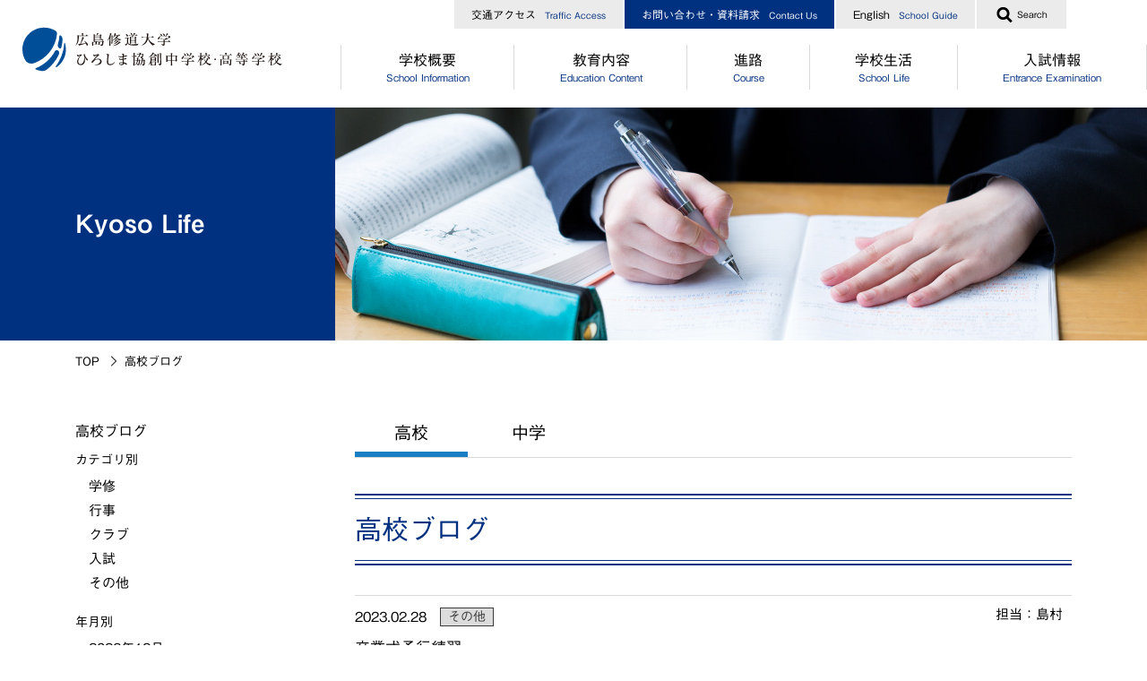

--- FILE ---
content_type: text/html
request_url: https://www.shudo-u.ac.jp/fuzoku/journal/2023-2.html
body_size: 33977
content:
<!DOCTYPE HTML>
<html lang="ja-JP" xmlns="http://www.w3.org/1999/xhtml">
<head>
	
<meta http-equiv="Content-Type" content="text/html;charset=UTF-8" />
<meta name="viewport" content="width=device-width" />
<title>高校ブログ - 2023年2月 | Kyoso Life | 広島修道大学ひろしま協創中学校・高等学校</title>
<meta name="description" content="広島修道大学ひろしま協創中学校・高等学校は広島県広島市西区にある私立の中学校（６ケ年一貫）・高等学校です。">
<meta name="keywords" content="ひろしま協創,修大協創,修大ひろしま,広島修道大学ひろしま協創中学校,広島修道大学ひろしま協創高等学校">
<meta property="og:site_name" content="広島修道大学ひろしま協創中学校・高等学校">
<meta property="og:url" content="https://www.shudo-u.ac.jp/fuzoku/journal/2023-2.html">
<meta property="og:type" content="article">
<meta property="og:title" content="高校ブログ - 2023年2月">
<meta property="og:description" content="広島修道大学ひろしま協創中学校・高等学校は広島県広島市西区にある私立の中学校（６ケ年一貫）・高等学校です。">

	<meta property="og:image" content="https://www.shudo-u.ac.jp/fuzoku/qj9qse000000009x-img/20190000img01.jpg">

	<link rel="icon" href="/fuzoku/qj9qse000000009x-att/favicon.ico">

	<link rel="apple-touch-icon" href="/fuzoku/qj9qse000000009x-img/qj9qse00000000a3.png">

<link rel="stylesheet" href="//cdnjs.cloudflare.com/ajax/libs/fancybox/3.0.47/jquery.fancybox.min.css" />
<link rel="stylesheet" href="/fuzoku/css/style.css" />
<script type="text/javascript" src="//typesquare.com/3/tsst/script/ja/typesquare.js?621edfada020472085891fb2ac1e02e5" charset="utf-8"></script>
<script type="text/javascript">
	var cx = '011520242206295289195:tu1cnyyhluk';
	var gcse = document.createElement('script');
	gcse.type = 'text/javascript';
	gcse.async = true;
	gcse.src = 'https://cse.google.com/cse.js?cx=' + cx;
	var s = document.getElementsByTagName('script')[0];
	s.parentNode.insertBefore(gcse, s);
</script>

<!-- Google Tag Manager -->
<script>(function(w,d,s,l,i){w[l]=w[l]||[];w[l].push({'gtm.start':
new Date().getTime(),event:'gtm.js'});var f=d.getElementsByTagName(s)[0],
j=d.createElement(s),dl=l!='dataLayer'?'&l='+l:'';j.async=true;j.src=
'https://www.googletagmanager.com/gtm.js?id='+i+dl;f.parentNode.insertBefore(j,f);
})(window,document,'script','dataLayer','GTM-ND6WL4S');</script>
<!-- End Google Tag Manager -->

<!-- Google tag (gtag.js) -->
<script async src="https://www.googletagmanager.com/gtag/js?id=G-YWYVXJYDDV"></script>
<script>
  window.dataLayer = window.dataLayer || [];
  function gtag(){dataLayer.push(arguments);}
  gtag('js', new Date());

  gtag('config', 'G-YWYVXJYDDV');
</script>

<script async src="https://www.googletagmanager.com/gtag/js?id=AW-667463175"></script>
<script>
  window.dataLayer = window.dataLayer || [];
  function gtag(){dataLayer.push(arguments);}
  gtag('js', new Date());

  gtag('config', 'AW-667463175');
</script>

	<script type="text/javascript">
		var page_item = 20;
	</script>
</head>
<body class="sub">
<div class="wrapper">
	<div class="g_header">
	<header>
		<div class="pc_header">
			<div class="inner">
				
					<p class="site_logo"><a href="/fuzoku/index.html"><img src="/fuzoku/qj9qse000000009x-img/logo_pc.svg" alt=""/></a></p>
				
				<div class="header_navi">
					
						<ul class="links">
							
								<li>
	<a href="/fuzoku/access/index.html">

交通アクセス<span lang="en">Traffic Access</span></a></li>
							
								<li>
	<a href="/fuzoku/contact/index.html">

お問い合わせ・資料請求<span lang="en">Contact Us</span></a></li>
							
								<li>
	<a href="/fuzoku/english/english_SchoolGuide.html">

English<span lang="en">School Guide</span></a></li>
							
						</ul>
					
					<div class="search_form">
						<p class="toggle_button"><a href="#"><img src="/fuzoku/images/common/icon_search.png" width="18" height="19" alt=""/><span class="text">Search</span></a></p>
						<div class="field_wrap">
							<gcse:searchbox-only resultsurl="/fuzoku/search/index.html" queryparametername="q" id="search-01"></gcse:searchbox-only>
						</div>
					</div>
				</div>
				
					<div class="global_navi">
						<nav>
							<ul class="top_level">
								
									<li class="has_children">
										<p>
	<a href="/fuzoku/intro/index.html">

学校概要<span lang="en">School Information</span></a></p>
										
											<div class="dropdown">
												<div class="links">
													<ul>
														
															<li>
	<a href="/fuzoku/intro/message.html">

校長からのメッセージ</a></li>
														
															<li>
	<a href="/fuzoku/intro/spirit.html">

学校経営方針</a></li>
														
															<li>
	<a href="/fuzoku/intro/education.html">

修大ひろしま協創が目指す教育</a></li>
														
															<li>
	<a href="/fuzoku/intro/relationship.html">

広島修道大学との連携</a></li>
														
															<li>
	<a href="/fuzoku/intro/partner_sister.html">

海外協定校・姉妹校</a></li>
														
															<li>
	<a href="/fuzoku/intro/shinkousya.html">

施設・設備</a></li>
														
															<li>
	<a href="/fuzoku/intro/data.html">

生徒数</a></li>
														
															<li>
	<a href="/fuzoku/intro/song.html">

校歌・校章</a></li>
														
															<li>
	<a href="/fuzoku/intro/history.html">

沿革</a></li>
														
													</ul>
												</div>
											</div>
										
									</li>
								
									<li class="has_children">
										<p>
	<a href="/fuzoku/education/index.html">

教育内容<span lang="en">Education Content</span></a></p>
										
											<div class="dropdown">
												<div class="links">
													<ul>
														
															<li>
	<a href="/fuzoku/education/junior_point.html">

中高一貫コースについて</a></li>
														
															<li>
	<a href="/fuzoku/education/high_course.html">

［高校］コース制</a></li>
														
															<li>
	<a href="/fuzoku/education/high_progress.html">

［高校］特別進学コース</a></li>
														
															<li>
	<a href="/fuzoku/education/high_cross.html">

［高校］進学コース</a></li>
														
															<li>
	<a href="/fuzoku/education/tankyu.html">

探究</a></li>
														
															<li>
	<a href="/fuzoku/education/gcp.html">

GCP</a></li>
														
															<li>
	<a href="/fuzoku/education/International_exchange.html">

国際理解プログラム</a></li>
														
															<li>
	<a href="/fuzoku/education/teacher.html">

"目指す教師像"を実現するために</a></li>
														
													</ul>
												</div>
											</div>
										
									</li>
								
									<li class="has_children">
										<p>
	<a href="/fuzoku/course/index.html">

進路<span lang="en">Course</span></a></p>
										
											<div class="dropdown">
												<div class="links">
													<ul>
														
															<li>
	<a href="/fuzoku/course/junior_guidance.html">

［中学］進路指導</a></li>
														
															<li>
	<a href="/fuzoku/course/junior_message.html">

［中学］卒業生からのメッセージ</a></li>
														
															<li>
	<a href="/fuzoku/course/high_achieve.html">

［高校］進路実績</a></li>
														
															<li>
	<a href="/fuzoku/course/high_guidance.html">

［高校］進路指導</a></li>
														
															<li>
	<a href="/fuzoku/course/high_message.html">

［高校］卒業生からのメッセージ</a></li>
														
													</ul>
												</div>
											</div>
										
									</li>
								
									<li class="has_children">
										<p>
	<a href="/fuzoku/schoollife/index.html">

学校生活<span lang="en">School Life</span></a></p>
										
											<div class="dropdown">
												<div class="links">
													<ul>
														
															<li>
	<a href="/fuzoku/schoollife/club.html">

クラブ活動</a></li>
														
															<li>
	<a href="/fuzoku/schoollife/uniform.html">

制服</a></li>
														
															<li>
	<a href="/fuzoku/schoollife/cafeteria.html">

食堂</a></li>
														
															<li>
	<a href="/fuzoku/schoollife/junior_high_student_counsil.html">

［中学］生徒自治会</a></li>
														
															<li>
	<a href="/fuzoku/schoollife/high_student_counsil.html">

［高校］生徒自治会</a></li>
														
															<li>
	<a href="/fuzoku/schoollife/junior_life.html">

［中学］年間行事</a></li>
														
															<li>
	<a href="/fuzoku/schoollife/high_life.html">

［高校］年間行事</a></li>
														
															<li>
	<a href="/fuzoku/schoollife/kyoso_movie2020.html">

動画で分かる！修大協創ってこんな学校</a></li>
														
															<li>
	<a href="/fuzoku/schoollife/pick_up_students.html">

PICK UP STUDENTS</a></li>
														
													</ul>
												</div>
											</div>
										
									</li>
								
									<li class="has_children">
										<p>
	<a href="/fuzoku/examination/index.html">

入試情報<span lang="en">Entrance Examination</span></a></p>
										
											<div class="dropdown">
												<div class="links">
													<ul>
														
															<li>
	<a href="/fuzoku/examination/junior_os.html">

［中学］オープンスクール</a></li>
														
															<li>
	<a href="/fuzoku/examination/high_os.html">

［高校］オープンスクール</a></li>
														
															<li>
	<a href="/fuzoku/examination/consultation.html">

［中高］個別相談・説明会</a></li>
														
															<li>
	<a href="/fuzoku/examination/schoolguide.html">

［中高］学校案内</a></li>
														
															<li>
	<a href="/fuzoku/examination/junior_date.html">

［中学］入試情報</a></li>
														
															<li>
	<a href="/fuzoku/examination/high_date.html">

［高校］入試情報</a></li>
														
															<li>
	<a href="/fuzoku/examination/Junior_expenses.html">

［中学］納付金・奨学金・授業料免除</a></li>
														
															<li>
	<a href="/fuzoku/examination/senior_expenses.html">

［高校］納付金・奨学金・授業料免除</a></li>
														
													</ul>
												</div>
											</div>
										
									</li>
								
							</ul>
						</nav>
					</div>
				
			</div>
		</div>
		<div class="sp_header">
			
				<p class="site_logo"><a href="/fuzoku/index.html"><img src="/fuzoku/qj9qse000000009x-img/logo_pc.svg" alt=""/></a></p>
			
			<p class="toggle_button"><a href="#"><span></span><span></span><span></span></a></p>
			<div class="global_navi">
				<nav>
					
						<ul class="top_level">
							
								<li class="has_children">
									
	<a href="/fuzoku/intro/index.html">

学校概要<span lang="en">School Information</span></a>
									
										<div class="children">
											<ul>
												
													<li>
	<a href="/fuzoku/intro/message.html">

校長からのメッセージ</a></li>
												
													<li>
	<a href="/fuzoku/intro/spirit.html">

学校経営方針</a></li>
												
													<li>
	<a href="/fuzoku/intro/education.html">

修大ひろしま協創が目指す教育</a></li>
												
													<li>
	<a href="/fuzoku/intro/relationship.html">

広島修道大学との連携</a></li>
												
													<li>
	<a href="/fuzoku/intro/partner_sister.html">

海外協定校・姉妹校</a></li>
												
													<li>
	<a href="/fuzoku/intro/shinkousya.html">

施設・設備</a></li>
												
													<li>
	<a href="/fuzoku/intro/data.html">

生徒数</a></li>
												
													<li>
	<a href="/fuzoku/intro/song.html">

校歌・校章</a></li>
												
													<li>
	<a href="/fuzoku/intro/history.html">

沿革</a></li>
												
											</ul>
										</div>
									
								</li>
							
								<li class="has_children">
									
	<a href="/fuzoku/education/index.html">

教育内容<span lang="en">Education Content</span></a>
									
										<div class="children">
											<ul>
												
													<li>
	<a href="/fuzoku/education/junior_point.html">

中高一貫コースについて</a></li>
												
													<li>
	<a href="/fuzoku/education/high_course.html">

［高校］コース制</a></li>
												
													<li>
	<a href="/fuzoku/education/high_progress.html">

［高校］特別進学コース</a></li>
												
													<li>
	<a href="/fuzoku/education/high_cross.html">

［高校］進学コース</a></li>
												
													<li>
	<a href="/fuzoku/education/tankyu.html">

探究</a></li>
												
													<li>
	<a href="/fuzoku/education/gcp.html">

GCP</a></li>
												
													<li>
	<a href="/fuzoku/education/International_exchange.html">

国際理解プログラム</a></li>
												
													<li>
	<a href="/fuzoku/education/teacher.html">

"目指す教師像"を実現するために</a></li>
												
											</ul>
										</div>
									
								</li>
							
								<li class="has_children">
									
	<a href="/fuzoku/course/index.html">

進路<span lang="en">Course</span></a>
									
										<div class="children">
											<ul>
												
													<li>
	<a href="/fuzoku/course/junior_guidance.html">

［中学］進路指導</a></li>
												
													<li>
	<a href="/fuzoku/course/junior_message.html">

［中学］卒業生からのメッセージ</a></li>
												
													<li>
	<a href="/fuzoku/course/high_achieve.html">

［高校］進路実績</a></li>
												
													<li>
	<a href="/fuzoku/course/high_guidance.html">

［高校］進路指導</a></li>
												
													<li>
	<a href="/fuzoku/course/high_message.html">

［高校］卒業生からのメッセージ</a></li>
												
											</ul>
										</div>
									
								</li>
							
								<li class="has_children">
									
	<a href="/fuzoku/schoollife/index.html">

学校生活<span lang="en">School Life</span></a>
									
										<div class="children">
											<ul>
												
													<li>
	<a href="/fuzoku/schoollife/club.html">

クラブ活動</a></li>
												
													<li>
	<a href="/fuzoku/schoollife/uniform.html">

制服</a></li>
												
													<li>
	<a href="/fuzoku/schoollife/cafeteria.html">

食堂</a></li>
												
													<li>
	<a href="/fuzoku/schoollife/junior_high_student_counsil.html">

［中学］生徒自治会</a></li>
												
													<li>
	<a href="/fuzoku/schoollife/high_student_counsil.html">

［高校］生徒自治会</a></li>
												
													<li>
	<a href="/fuzoku/schoollife/junior_life.html">

［中学］年間行事</a></li>
												
													<li>
	<a href="/fuzoku/schoollife/high_life.html">

［高校］年間行事</a></li>
												
													<li>
	<a href="/fuzoku/schoollife/kyoso_movie2020.html">

動画で分かる！修大協創ってこんな学校</a></li>
												
													<li>
	<a href="/fuzoku/schoollife/pick_up_students.html">

PICK UP STUDENTS</a></li>
												
											</ul>
										</div>
									
								</li>
							
								<li class="has_children">
									
	<a href="/fuzoku/examination/index.html">

入試情報<span lang="en">Entrance Examination</span></a>
									
										<div class="children">
											<ul>
												
													<li>
	<a href="/fuzoku/examination/junior_os.html">

［中学］オープンスクール</a></li>
												
													<li>
	<a href="/fuzoku/examination/high_os.html">

［高校］オープンスクール</a></li>
												
													<li>
	<a href="/fuzoku/examination/consultation.html">

［中高］個別相談・説明会</a></li>
												
													<li>
	<a href="/fuzoku/examination/schoolguide.html">

［中高］学校案内</a></li>
												
													<li>
	<a href="/fuzoku/examination/junior_date.html">

［中学］入試情報</a></li>
												
													<li>
	<a href="/fuzoku/examination/high_date.html">

［高校］入試情報</a></li>
												
													<li>
	<a href="/fuzoku/examination/Junior_expenses.html">

［中学］納付金・奨学金・授業料免除</a></li>
												
													<li>
	<a href="/fuzoku/examination/senior_expenses.html">

［高校］納付金・奨学金・授業料免除</a></li>
												
											</ul>
										</div>
									
								</li>
							
						</ul>
					
						<ul class="links">
							
								<li>
	<a href="/fuzoku/access/index.html">

交通アクセス<span lang="en">Traffic Access</span></a></li>
							
								<li>
	<a href="/fuzoku/contact/index.html">

お問い合わせ・資料請求<span lang="en">Contact Us</span></a></li>
							
								<li>
	<a href="/fuzoku/english/english_SchoolGuide.html">

English<span lang="en">School Guide</span></a></li>
							
						</ul>
					
					<div class="search_form">
						<gcse:searchbox-only resultsurl="/fuzoku/search/index.html" queryparametername="q" id="search-01"></gcse:searchbox-only>
					</div>
				</nav>
			</div>
		</div>
	</header>
</div>
	<div class="main">
		<main>
			<div class="page_header">
				<h1 class="category_name">Kyoso Life</h1>
				
					<p class="img"><img src="/fuzoku/qj9qse000000009x-img/main_visual_blog.jpg" width="906" height="260" alt="kyoso Life メインイメージ"/></p>
				
			</div>

			<div class="breadcrumb">
				<ol>
					<li><a href="/fuzoku/index.html">TOP</a></li>
					<li><span>高校ブログ</span></li>
				</ol>
			</div>

			<div class="container col2">
				<div class="contents blog">
					<article>
						
						<div class="blog_header high">
							<div class="tabs">
								<ul>
									<li class="high active"><a href="/fuzoku/journal/2023-2.html">高校</a></li>
									<li class="junior"><a href="/fuzoku/talk/2023-2.html">中学</a></li>
								</ul>
							</div>
							<div class="page_title">高校ブログ</div>
						</div>

						
							<div class="blog_entries paginate">
								<ul class="items">
									
<li class="item">
	<span class="date">2023.02.28</span>
	<a href="/fuzoku/journal/h-other.html" class="category  other">その他</a>
	<span class="charge">担当：島村</span>
	<a href="/fuzoku/journal/20230228.html" class="title">卒業式予行練習</a>
</li>
									
<li class="item">
	<span class="date">2023.02.24</span>
	<a href="/fuzoku/journal/h-other.html" class="category  other">その他</a>
	<span class="charge">担当：稲田</span>
	<a href="/fuzoku/journal/20230224.html" class="title">今日できることは今日しておこう。</a>
</li>
									
<li class="item">
	<span class="date">2023.02.22</span>
	<a href="/fuzoku/journal/h-club.html" class="category  club">クラブ</a>
	<span class="charge">担当：菅</span>
	<a href="/fuzoku/journal/20230222.html" class="title">和楽器体験！</a>
</li>
									
<li class="item">
	<span class="date">2023.02.21</span>
	<a href="/fuzoku/journal/h-gakushu.html" class="category  study">学修</a>
	<span class="charge">担当：片江</span>
	<a href="/fuzoku/journal/20230221.html" class="title">今日から試験週間です！</a>
</li>
									
<li class="item">
	<span class="date">2023.02.15</span>
	<a href="/fuzoku/journal/h-exam.html" class="category  exam">入試</a>
	<span class="charge">担当：吉益</span>
	<a href="/fuzoku/journal/20230215.html" class="title">入試に向けて</a>
</li>
									
<li class="item">
	<span class="date">2023.02.14</span>
	<a href="/fuzoku/journal/h-club.html" class="category  club">クラブ</a>
	<span class="charge">担当：江草</span>
	<a href="/fuzoku/journal/20230214_2.html" class="title">バレンタイン♡ミニライブ</a>
</li>
									
<li class="item">
	<span class="date">2023.02.14</span>
	<a href="/fuzoku/journal/h-club.html" class="category  club">クラブ</a>
	<span class="charge">担当：山下</span>
	<a href="/fuzoku/journal/20230214.html" class="title">Happy Valentine's Day</a>
</li>
									
<li class="item">
	<span class="date">2023.02.13</span>
	<a href="/fuzoku/journal/h-gakushu.html" class="category  study">学修</a>
	<span class="charge">担当：平岡</span>
	<a href="/fuzoku/journal/20230213_3.html" class="title">高２研修旅行ポスターセッションに向けて</a>
</li>
									
<li class="item">
	<span class="date">2023.02.13</span>
	<a href="/fuzoku/journal/h-gakushu.html" class="category  study">学修</a>
	<span class="charge">担当：山下</span>
	<a href="/fuzoku/journal/20230213_2.html" class="title">文章力は一日にして成らず？！</a>
</li>
									
<li class="item">
	<span class="date">2023.02.13</span>
	<a href="/fuzoku/journal/h-other.html" class="category  other">その他</a>
	<span class="charge">担当：目見田</span>
	<a href="/fuzoku/journal/20230213.html" class="title">朝日眩しきその丘に・・・</a>
</li>
									
<li class="item">
	<span class="date">2023.02.10</span>
	<a href="/fuzoku/journal/h-other.html" class="category  other">その他</a>
	<span class="charge">担当：小林</span>
	<a href="/fuzoku/journal/20230210_2.html" class="title">漢字検定</a>
</li>
									
<li class="item">
	<span class="date">2023.02.10</span>
	<a href="/fuzoku/journal/h-club.html" class="category  club">クラブ</a>
	<span class="charge">担当：白岩</span>
	<a href="/fuzoku/journal/20230210.html" class="title"> 速報!全国高等学校文化連盟将棋新人大会出場</a>
</li>
									
<li class="item">
	<span class="date">2023.02.09</span>
	<a href="/fuzoku/journal/h-other.html" class="category  other">その他</a>
	<span class="charge">担当：万徳</span>
	<a href="/fuzoku/journal/20230209.html" class="title">ラストスパート</a>
</li>
									
<li class="item">
	<span class="date">2023.02.07</span>
	<a href="/fuzoku/journal/h-other.html" class="category  other">その他</a>
	<span class="charge">担当：森</span>
	<a href="/fuzoku/journal/20230207_2.html" class="title">高校3年生 修大コースの学習会</a>
</li>
									
<li class="item">
	<span class="date">2023.02.07</span>
	<a href="/fuzoku/journal/h-event.html" class="category  event">行事</a>
	<span class="charge">担当：生徒自治会　見尾、羽田</span>
	<a href="/fuzoku/journal/20230207.html" class="title">〔生徒ブログ〕踊る心、おさえて</a>
</li>
									
<li class="item">
	<span class="date">2023.02.04</span>
	<a href="/fuzoku/journal/h-other.html" class="category  other">その他</a>
	<span class="charge">担当：山下</span>
	<a href="/fuzoku/journal/20230206.html" class="title">固い絆</a>
</li>
									
<li class="item">
	<span class="date">2023.02.04</span>
	<a href="/fuzoku/journal/h-gakushu.html" class="category  study">学修</a>
	<span class="charge">担当：西林</span>
	<a href="/fuzoku/journal/20230204.html" class="title">新聞からウクライナ侵攻を考える</a>
</li>
									
<li class="item">
	<span class="date">2023.02.03</span>
	<a href="/fuzoku/journal/h-event.html" class="category  event">行事</a>
	<span class="charge">担当：新納</span>
	<a href="/fuzoku/journal/20230203.html" class="title">「グローカル・イノベーションリーダー」に向けて！</a>
</li>
									
<li class="item">
	<span class="date">2023.02.02</span>
	<a href="/fuzoku/journal/h-exam.html" class="category  exam">入試</a>
	<span class="charge">担当：吉川</span>
	<a href="/fuzoku/journal/20230202.html" class="title">推薦入試を行いました</a>
</li>
									
								</ul>
								<div class="pager">
									<p class="inner">
										<a href="#" class="prev">Prev</a>
										<a href="#" class="next">Next</a>
									</p>
								</div>
							</div>
						
					</article>
				</div>
				<div class="side">
					<aside>
						

						<div class="menu">
							<h3 class="heading">高校ブログ</h3>
							
								<p class="group_title">カテゴリ別</p>
								<ul class="child">
									
												<li><a href="/fuzoku/journal/h-gakushu.html">学修</a></li>
											
												<li><a href="/fuzoku/journal/h-event.html">行事</a></li>
											
												<li><a href="/fuzoku/journal/h-club.html">クラブ</a></li>
											
												<li><a href="/fuzoku/journal/h-exam.html">入試</a></li>
											
												<li><a href="/fuzoku/journal/h-other.html">その他</a></li>
											
								</ul>
							
								<p class="group_title">年月別</p>
								<ul class="child">
									
												<li><a href="/fuzoku/journal/2023-12.html">2023年12月</a></li>
											
												<li><a href="/fuzoku/journal/2023-11.html">2023年11月</a></li>
											
												<li><a href="/fuzoku/journal/2023-10.html">2023年10月</a></li>
											
												<li><a href="/fuzoku/journal/2023-9.html">2023年09月</a></li>
											
												<li><a href="/fuzoku/journal/2023-8.html">2023年08月</a></li>
											
												<li><a href="/fuzoku/journal/2023-7.html">2023年07月</a></li>
											
												<li><a href="/fuzoku/journal/2023-6.html">2023年06月</a></li>
											
												<li><a href="/fuzoku/journal/2023-5.html">2023年05月</a></li>
											
												<li><a href="/fuzoku/journal/2023-4.html">2023年04月</a></li>
											
												<li><a href="/fuzoku/journal/2023-3.html">2023年03月</a></li>
											
												<li class="active"><a href="/fuzoku/journal/2023-2.html">2023年02月</a></li>
											
												<li><a href="/fuzoku/journal/2023-1.html">2023年01月</a></li>
											
												<li><a href="/fuzoku/journal/2022-12.html">2022年12月</a></li>
											
												<li><a href="/fuzoku/journal/2022-11.html">2022年11月</a></li>
											
												<li><a href="/fuzoku/journal/2022-10.html">2022年10月</a></li>
											
												<li><a href="/fuzoku/journal/2022-09.html">2022年09月</a></li>
											
												<li><a href="/fuzoku/journal/2022-08.html">2022年08月</a></li>
											
												<li><a href="/fuzoku/journal/h-2022-07.html">2022年07月</a></li>
											
												<li><a href="/fuzoku/journal/h-2022-06.html">2022年06月</a></li>
											
												<li><a href="/fuzoku/journal/h-2022-05.html">2022年05月</a></li>
											
												<li><a href="/fuzoku/journal/h-2022-04.html">2022年04月</a></li>
											
												<li><a href="/fuzoku/journal/h-2022-03.html">2022年03月</a></li>
											
												<li><a href="/fuzoku/journal/h-2022-02.html">2022年02月</a></li>
											
												<li><a href="/fuzoku/journal/h-2022-01.html">2022年01月</a></li>
											
								</ul>
							
						</div>
					</aside>
				</div>
			</div>
		</main>
	</div>
	<div class="g_footer">
	<footer>
		<p class="pagetop"><a href="#" class="ss"><span>Page Top</span></a></p>
		<div class="footer_area">
			<div class="inner">
				<div class="info">
					
						<p class="site_logo"><img src="/fuzoku/qj9qse000000009x-img/logo_footer_pc.svg" srcset="/fuzoku/qj9qse000000009x-img/logo_footer_pc.svg 1x, /fuzoku/qj9qse000000009x-img/logo_footer_sp.svg 2x" width="-1" height="-1" alt=""/></p>
					
					<p class="address">
						〒733-8622 広島市西区井口四丁目6-18<br/>
TEL:082(278)1101 FAX:082(279)8383<br/>
MAIL:<a href="mailto:hkh@js.shudo-u.ac.jp">hkh@js.shudo-u.ac.jp</a>
					</p>
					
						<p class="social_links">
							
								<a href="https://twitter.com/hiroshimakyoso" target="_blank"><img src="/fuzoku/images/common/icon_x.svg" alt="X"></a>
							
								<a href="https://www.instagram.com/hiroshimakyoso/" target="_blank"><img src="/fuzoku/images/common/icon_instagram.svg" alt="Instagram"></a>
							
								<a href="https://www.facebook.com/HiroshimaKyosoJunior.SeniorHighSchool/" target="_blank"><img src="/fuzoku/images/common/icon_facebook.svg" alt="Facebook"></a>
							
								<a href="https://www.youtube.com/channel/UCxDCsxpg4nAONf_EYymq4cg" target="_blank"><img src="/fuzoku/images/common/icon_youtube.svg" alt="YouTube"></a>
							
								<a href="https://www.shudo-u.ac.jp/fuzoku/LINE.html" target="_blank"><img src="/fuzoku/images/common/icon_line.svg" alt="LINE"></a>
							
						</p>
					
				</div>
				
					<div class="links">
						
							<div class="col">
								<ul>
									
										<li>
											
	<a href="/fuzoku/intro/index.html">

学校概要</a>
											
										</li>
									
										<li>
											
	<a href="/fuzoku/education/index.html">

教育内容</a>
											
										</li>
									
										<li>
											
	<a href="/fuzoku/course/index.html">

進路</a>
											
										</li>
									
										<li>
											
	<a href="/fuzoku/schoollife/index.html">

学校生活</a>
											
										</li>
									
										<li>
											
	<a href="/fuzoku/examination/index.html">

入試情報</a>
											
										</li>
									
										<li>
											
	<a href="https://junior.shudo-kyoso.jp/">

中学ブログ</a>
											
										</li>
									
										<li>
											
	<a href="https://high.shudo-kyoso.jp/">

高校ブログ</a>
											
										</li>
									
								</ul>
							</div>
						
							<div class="col">
								<ul>
									
										<li>
											
	<a href="/fuzoku/access/index.html">

交通アクセス</a>
											
										</li>
									
										<li>
											
	<a href="/fuzoku/contact/index.html">

お問い合わせ・資料請求</a>
											
										</li>
									
										<li>
											
	<a href="/fuzoku/privacypolicy/index.html">

個人情報の取り扱い</a>
											
										</li>
									
										<li>
											
	<a href="/fuzoku/sitemap/index.html">

サイトマップ</a>
											
										</li>
									
										<li>
											
	<a href="https://my.ebook5.net/hiroshima_kyoso/" target="_blank">

デジタルパンフレット</a>
											
										</li>
									
										<li>
											
	<a href="http://www.shudo-u.ac.jp/gakuen/" target="_blank">

学校法人修道学園</a>
											
										</li>
									
										<li>
											
	<a href="https://www.shudo-u.ac.jp/" target="_blank">

広島修道大学</a>
											
										</li>
									
										<li>
											
	<a href="https://www.shudo-u.ac.jp/gakuen/office/index.html" target="_blank">

公益通報</a>
											
										</li>
									
								</ul>
							</div>
						
							<div class="col">
								<ul>
									
										<li>
											
	<a href="/fuzoku/examination/junior_date.html">

中高一貫（中学）入試情報</a>
											
												<ul>
													
														<li>
	<a href="/fuzoku/examination/junior_os.html">

中高一貫（中学）オープンスクール</a></li>
													
												</ul>
											
										</li>
									
								</ul>
							</div>
						
							<div class="col">
								<ul>
									
										<li>
											
	<a href="/fuzoku/examination/high_date.html">

高校入試情報</a>
											
												<ul>
													
														<li>
	<a href="/fuzoku/examination/high_os.html">

高校オープンスクール</a></li>
													
														<li>
	<a href="/fuzoku/course/high_achieve.html">

進路実績</a></li>
													
												</ul>
											
										</li>
									
								</ul>
							</div>
						
					</div>
				
				<p class="copyright"><small>Copyright &copy; 2019 広島修道大学ひろしま協創中学校・高等学校 All Rights Reserved.</small></p>
			</div>
		</div>
	</footer>
</div>
</div>
<script type="text/javascript" src="/fuzoku/js/jquery-1.12.2.min.js"></script>
<script type="text/javascript" src="/fuzoku/js/jquery.bxslider.js"></script>
<script src="//cdnjs.cloudflare.com/ajax/libs/fancybox/3.0.47/jquery.fancybox.min.js"></script>
<script type="text/javascript" src="/fuzoku/js/functions.js"></script>
<!-- Google Tag Manager (noscript) -->
<noscript><iframe src="https://www.googletagmanager.com/ns.html?id=GTM-ND6WL4S"
height="0" width="0" style="display:none;visibility:hidden"></iframe></noscript>
<!-- End Google Tag Manager (noscript) -->
</body>
</html>


--- FILE ---
content_type: text/css
request_url: https://www.shudo-u.ac.jp/fuzoku/css/style.css
body_size: 66787
content:
@charset "UTF-8";
html {
  min-width: 1280px;
}

body {
  font-family: "中ゴシックBBB", "ヒラギノ角ゴ Pro W3", "Hiragino Kaku Gothic Pro", Osaka, "ＭＳ Ｐゴシック", "MS PGothic", Sans-Serif;
  -webkit-text-size-adjust: 100%;
  margin: 0;
  padding: 0;
  min-width: 1280px;
}
body.fixed {
  overflow: hidden;
}

a:link, a:visited {
  text-decoration: none;
}

a:hover, a:active {
  opacity: 0.7;
}

@media only screen and (max-width: 767px) {
  html,
  body {
    min-width: 0;
  }
}
.g_header .sp_header {
  display: none;
}
.g_header .pc_header {
  width: 100%;
  height: 120px;
  min-width: 1280px;
  background-color: #FFFFFF;
  position: fixed;
  top: 0;
  left: 0;
  right: 0;
  margin: 0;
  z-index: 1000;
  transition-property: background-color;
  transition-duration: 0.4s;
}
.g_header .pc_header:hover, .g_header .pc_header.scrolled, body.sub .g_header .pc_header {
  background-color: white;
}
.g_header .pc_header .inner {
  width: 1280px;
  margin: 0 auto;
}
.g_header .pc_header .site_logo {
  margin: 0;
  padding: 20px 0 0 20px;
  float: left;
  position: relative;
  z-index: 20;
}
.g_header .pc_header .site_logo img {
  width: auto;
  height: 70px;
}
.g_header .pc_header .header_navi {
  margin-bottom: 18px;
  padding-right: 90px;
  text-align: right;
  font-size: 0;
}
.g_header .pc_header .header_navi .links {
  list-style: none;
  margin: 0;
  padding: 0;
  display: inline-block;
  vertical-align: middle;
}
.g_header .pc_header .header_navi .links:after {
  content: "";
  display: block;
  clear: both;
}
.g_header .pc_header .header_navi .links li {
  display: table;
  float: left;
  margin-left: 2px;
  font-size: 12px;
  font-size: 0.75rem;
}
.g_header .pc_header .header_navi .links li a {
  display: table-cell;
  padding: 0 19px;
  height: 32px;
  vertical-align: middle;
  color: #000000;
  transition-property: background-color, color;
  transition-duration: .4s;
}
.g_header .pc_header .header_navi .links li [lang="en"] {
  margin-left: 10px;
  color: #003080;
  font-size: 10px;
  font-size: 0.625rem;
  transition: color .4s;
}
.g_header .pc_header .header_navi .search_form {
  display: inline-block;
  position: relative;
  margin-left: 2px;
  vertical-align: top;
}
.g_header .pc_header .header_navi .search_form .toggle_button {
  display: table;
  margin: 0;
}
.g_header .pc_header .header_navi .search_form .toggle_button a {
  display: table-cell;
  padding-top: 1px;
  width: 100px;
  height: 32px;
  box-sizing: border-box;
  text-align: center;
  vertical-align: middle;
  color: #000;
  font-size: 10px;
  font-size: 0.625rem;
  transition: background-color .4s;
}
.g_header .pc_header .header_navi .search_form .toggle_button img {
  margin-right: 5px;
  vertical-align: middle;
}
.g_header .pc_header .header_navi .search_form .toggle_button .text {
  vertical-align: middle;
}
.g_header .pc_header .header_navi .search_form .field_wrap {
  position: absolute;
  right: 0;
  top: 100%;
  margin-top: 2px;
  width: 310px;
  height: 40px;
  background: #003080;
  border: 2px solid #003080;
  display: none;
  z-index: 150;
}
.g_header .pc_header .header_navi .search_form .field_wrap form.gsc-search-box {
  margin: 0;
}
.g_header .pc_header .header_navi .search_form .field_wrap table.gsc-search-box {
  margin: 0;
}
.g_header .pc_header .header_navi .search_form .field_wrap td {
  padding: 0;
  margin: 0;
  border: none;
}
.g_header .pc_header .header_navi .search_form .field_wrap td.gsc-input {
  padding: 0;
  height: 40px;
  vertical-align: top;
}
.g_header .pc_header .header_navi .search_form .field_wrap td.gsc-input .gsc-input-box {
  height: 40px;
  border: none;
}
.g_header .pc_header .header_navi .search_form .field_wrap td.gsc-input .gstl_50 {
  border: none;
}
.g_header .pc_header .header_navi .search_form .field_wrap td.gsc-input input {
  border: none !important;
  height: 40px !important;
  margin: 0 !important;
  padding-left: 5px !important;
  background-position: 5px center !important;
}
.g_header .pc_header .header_navi .search_form .field_wrap td.gsc-input .gsib_b {
  height: 40px;
}
.g_header .pc_header .header_navi .search_form .field_wrap td.gsc-search-button {
  width: 67px;
  height: 40px;
}
.g_header .pc_header .header_navi .search_form .field_wrap td.gsc-search-button > button {
  height: 100%;
  cursor: pointer;
}
.g_header .pc_header .header_navi .search_form .field_wrap td.gsc-search-button input {
  border: none;
  border-radius: 0;
  background: #003080;
  padding: 13px 27px;
  margin: 0;
}
.g_header .pc_header .header_navi .search_form .field_wrap td.gsc-clear-button {
  display: none;
}
.g_header .pc_header:hover .header_navi .links li a, .g_header .pc_header.scrolled .header_navi .links li a, body.sub .g_header .pc_header .header_navi .links li a {
  background-color: #ebebeb;
}
.g_header .pc_header:hover .header_navi .links li:nth-child(even) a, .g_header .pc_header.scrolled .header_navi .links li:nth-child(even) a, body.sub .g_header .pc_header .header_navi .links li:nth-child(even) a {
  background-color: #003080;
  color: #FFF;
}
.g_header .pc_header:hover .header_navi .links li:nth-child(even) [lang="en"], .g_header .pc_header.scrolled .header_navi .links li:nth-child(even) [lang="en"], body.sub .g_header .pc_header .header_navi .links li:nth-child(even) [lang="en"] {
  color: #FFF;
}
.g_header .pc_header:hover .header_navi .search_form .toggle_button a, .g_header .pc_header.scrolled .header_navi .search_form .toggle_button a, body.sub .g_header .pc_header .header_navi .search_form .toggle_button a {
  background-color: #ebebeb;
}
.g_header .pc_header .global_navi {
  position: relative;
  z-index: 10;
  padding-right: 0;
}
.g_header .pc_header .global_navi nav:after {
  content: "";
  display: block;
  clear: both;
}
.g_header .pc_header .global_navi .top_level {
  float: right;
  list-style: none;
  margin: 0;
  padding: 0;
  width: 900px;
  display: -ms-flexbox;
  display: flex;
}
.g_header .pc_header .global_navi .top_level:after {
  content: "";
  display: block;
  clear: both;
}
.g_header .pc_header .global_navi .top_level > li {
  -ms-flex: 1 1 auto;
      flex: 1 1 auto;
  position: relative;
}
.g_header .pc_header .global_navi .top_level > li:before {
  content: "";
  position: absolute;
  right: 0;
  top: 0;
  bottom: 20px;
  width: 1px;
  background-color: #d9d9d9;
}
.g_header .pc_header .global_navi .top_level > li > p {
  display: table;
  width: 100%;
  position: relative;
  margin: 0;
}
.g_header .pc_header .global_navi .top_level > li > p a {
  display: table-cell;
  padding: 0 10px 20px;
  height: 70px;
  box-sizing: border-box;
  text-align: center;
  vertical-align: middle;
  color: #000;
}
.g_header .pc_header .global_navi .top_level > li > p [lang="en"] {
  display: block;
  color: #003080;
  font-size: 11px;
  font-size: 0.6875rem;
}
.g_header .pc_header .global_navi .top_level > li:hover > p:before {
  content: "";
  position: absolute;
  left: 0;
  bottom: 0;
  width: 100%;
  height: 3px;
  background-color: #003080;
}
.g_header .pc_header .global_navi .top_level > li:first-child:after {
  content: "";
  position: absolute;
  left: 0;
  top: 0;
  bottom: 20px;
  width: 1px;
  background-color: #d9d9d9;
}
.g_header .pc_header .global_navi .dropdown {
  overflow: hidden;
  text-align: left;
  color: #ffffff;
  position: absolute;
  left: 0;
  width: 1000px;
}
.g_header .pc_header .global_navi .dropdown .links {
  position: absolute;
  background: rgba(0, 48, 128, 0.9);
}
.g_header .pc_header .global_navi .dropdown ul {
  list-style: none;
  margin: 0;
  padding: 12px 20px 8px;
}
.g_header .pc_header .global_navi .dropdown li {
  font-size: 15px;
  font-size: 0.9375rem;
  margin-bottom: 5px;
}
.g_header .pc_header .global_navi .dropdown li a {
  display: block;
  color: #ffffff;
}

@media only screen and (max-width: 767px) {
  .g_header .pc_header {
    display: none;
  }
  .g_header .sp_header {
    display: block;
    height: 86px;
    position: fixed;
    top: 0;
    left: 0;
    right: 0;
    margin: 0;
    z-index: 1000;
    background-color: rgba(255, 255, 255, 0.3);
    transition-property: background-color;
    transition-duration: 0.4s;
  }
  .g_header .sp_header:hover, .g_header .sp_header.scrolled {
    background-color: white;
  }
  .g_header .sp_header .site_logo {
    width: 80%;
    max-height: 70px;
    margin: 0;
    padding: 10px 0 0 15px;
    float: left;
  }
  .g_header .sp_header .site_logo a {
    display: block;
  }
  .g_header .sp_header .site_logo img {
    width: auto;
    height: auto;
    max-width: 100%;
  }
  .g_header .sp_header .toggle_button {
    width: 25px;
    height: 21px;
    position: absolute;
    top: 0;
    bottom: 0;
    right: 15px;
    margin: auto 0;
    padding: 0;
  }
  .g_header .sp_header .toggle_button a {
    display: block;
    width: 25px;
    height: 21px;
  }
  .g_header .sp_header .toggle_button span {
    display: block;
    width: 25px;
    height: 3px;
    background: #000000;
    position: absolute;
    left: 0;
    transition-property: opacity, -webkit-transform, height, top, bottom, left;
    transition-property: opacity, transform, height, top, bottom, left;
    transition-duration: 0.4s;
  }
  .g_header .sp_header .toggle_button span:nth-child(1) {
    top: 0;
    -webkit-transform-origin: left top;
            transform-origin: left top;
  }
  .g_header .sp_header .toggle_button span:nth-child(2) {
    opacity: 1;
    top: 9px;
  }
  .g_header .sp_header .toggle_button span:nth-child(3) {
    bottom: 0;
    -webkit-transform-origin: left bottom;
            transform-origin: left bottom;
  }
  .g_header .sp_header .toggle_button.open span:nth-child(1) {
    left: 2px;
    -webkit-transform: rotate(45deg);
            transform: rotate(45deg);
  }
  .g_header .sp_header .toggle_button.open span:nth-child(2) {
    left: -15px;
    height: 0;
    opacity: 0;
  }
  .g_header .sp_header .toggle_button.open span:nth-child(3) {
    bottom: 1px;
    left: 2px;
    -webkit-transform: rotate(-45deg);
            transform: rotate(-45deg);
  }
  .g_header .sp_header .global_navi {
    width: 100%;
    max-height: calc(var(--vh, 1vh) * 100 - 86px);
    position: absolute;
    left: 0;
    top: 86px;
    z-index: 100;
    overflow: auto;
    box-sizing: border-box;
    display: none;
  }
  .g_header .sp_header .global_navi ul {
    list-style: none;
    margin: 0;
    padding: 0;
    background: rgba(0, 48, 128, 0.9);
  }
  .g_header .sp_header .global_navi ul li {
    font-size: 15px;
    font-size: 0.9375rem;
    font-weight: bold;
  }
  .g_header .sp_header .global_navi ul li a {
    color: #ffffff;
    display: block;
    padding: 15px;
    border-bottom: 1px solid #5978ac;
    background-image: url("../images/common/arrow_right_04_2x.png");
    background-size: 7px 10px;
    background-repeat: no-repeat;
    background-position: 95% center;
  }
  .g_header .sp_header .global_navi ul li [lang="en"] {
    display: block;
    font-size: 11px;
    font-size: 0.6875rem;
  }
  .g_header .sp_header .global_navi ul li .children {
    display: none;
  }
  .g_header .sp_header .global_navi ul li .children ul {
    background: #4c6ea6;
  }
  .g_header .sp_header .global_navi ul li .children li {
    font-size: 14px;
    font-size: 0.875rem;
  }
  .g_header .sp_header .global_navi ul li .children a {
    border-bottom-color: rgba(0, 48, 128, 0.9);
    background: none;
  }
  .g_header .sp_header .global_navi ul li.open a {
    background-image: url("../images/common/arrow_down_02_2x.png");
    background-size: 10px 7px;
    background-repeat: no-repeat;
    background-position: 95% center;
  }
  .g_header .sp_header .global_navi ul li.open .children a {
    background: none;
  }
  .g_header .sp_header .global_navi .search_form {
    padding: 10px 15px 12px 40px;
    background-color: #4c6ea6;
    background-image: url("../images/common/icon_search_white_2x.png");
    background-size: 17px 17px;
    background-repeat: no-repeat;
    background-position: 15px center;
  }
  .g_header .sp_header .global_navi .search_form form.gsc-search-box {
    margin-bottom: 0;
  }
  .g_header .sp_header .global_navi .search_form .gsc-search-box {
    margin-bottom: 0;
  }
  .g_header .sp_header .global_navi .search_form .gsc-input {
    padding: 0;
  }
  .g_header .sp_header .global_navi .search_form .gsc-input-box {
    border: none;
    height: auto;
  }
  .g_header .sp_header .global_navi .search_form .gsib_a {
    padding: 0 10px;
    height: 30px;
    vertical-align: bottom;
    background-color: #E2EAFF;
  }
  .g_header .sp_header .global_navi .search_form .gsib_b {
    display: none;
  }
  .g_header .sp_header .global_navi .search_form td.gsc-input input.gsc-input {
    font-size: 16px;
    font-size: 1rem;
    line-height: 22px;
    border: none;
    vertical-align: middle;
    height: 30px !important;
    border-radius: 0;
    background-color: #E2EAFF !important;
  }
  .g_header .sp_header .global_navi .search_form td.gsc-search-button {
    background: #d9d9d9 url('../images/common/icon_search_white_2x.png') center center no-repeat;
    background-size: 14px;
    height: 30px;
    padding: 0;
    font-size: 0;
  }
  .g_header .sp_header .global_navi .search_form td.gsc-search-button > button {
    margin: 0;
    border: none;
    height: 100%;
  }
  .g_header .sp_header .global_navi .search_form td.gsc-search-button input.gsc-search-button-v2 {
    height: 30px;
    border: none;
    padding: 0 27px;
    margin: 0;
    opacity: 0;
  }
}
.main {
  clear: both;
  margin: 0 auto;
  padding-top: 120px;
}

.page_header {
  width: 1280px;
  margin: 0 auto;
  display: table;
}
.page_header .category_name {
  font-size: 28px;
  font-size: 1.75rem;
  font-family: "見出ゴMB1", "ヒラギノ角ゴ Pro W3", "Hiragino Kaku Gothic Pro", Osaka, "ＭＳ Ｐゴシック", "MS PGothic", Sans-Serif;
  font-weight: bold;
  text-align: left;
  color: #ffffff;
  margin: 0;
  padding: 0 0 0 84px;
  width: 290px;
  display: table-cell;
  background: #003080;
  vertical-align: middle;
}
.page_header .img {
  display: table-cell;
  margin: 0;
}
.page_header .img img {
  vertical-align: top;
}

.breadcrumb {
  width: 1112px;
  padding: 10px 84px 55px 84px;
  margin: 0 auto;
}
.breadcrumb ol {
  list-style: none;
  margin: 0;
  padding: 0;
}
.breadcrumb ol li {
  font-size: 13px;
  font-size: 0.8125rem;
  background: url("../images/common/arrow_right_03.png") left 3px no-repeat;
  padding-left: 15px;
  margin-left: 8px;
  display: inline-block;
}
.breadcrumb ol li:first-child {
  padding: 0;
  margin: 0;
  background: none;
}
.breadcrumb ol li a {
  color: #000000;
}

.container {
  width: 1112px;
  padding: 0 84px;
  margin: 0 auto 70px auto;
}

.container.col2 {
  overflow: hidden;
}
.container.col2 .contents {
  width: 800px;
  float: right;
}
.container.col2 .side {
  width: 200px;
  float: left;
}
.container.col2 .side .menu .heading {
  font-size: 16px;
  font-size: 1rem;
  font-weight: bold;
  margin: 0 0 10px 0;
}
.container.col2 .side .menu .menu_title {
  font-size: 15px;
  font-size: 0.9375rem;
  font-weight: bold;
  margin: 0 0 5px 0;
}
.container.col2 .side .menu .group_title {
  font-size: 14px;
  font-size: 0.875rem;
  font-weight: bold;
  margin: 0 0 5px 0;
}
.container.col2 .side .menu ul {
  list-style: none;
  margin: 0;
  padding: 0;
}
.container.col2 .side .menu > ul {
  margin-bottom: 20px;
}
.container.col2 .side .menu > ul.child {
  margin-left: 15px;
}
.container.col2 .side .menu > ul li {
  font-size: 15px;
  font-size: 0.9375rem;
  line-height: 180%;
}
.container.col2 .side .menu > ul li.active > a {
  text-decoration: underline;
}
.container.col2 .side .menu > ul ul {
  margin-left: 20px;
}
.container.col2 .side .menu a {
  color: #000000;
}
.container.col2 .side .menu ul.accordion ul {
  display: none;
}
.container.col2 .side .menu ul.accordion > li > a {
  background: url('../images/common/arrow_down_04.png') right 5px no-repeat;
  padding-right: 23px;
}
.container.col2 .side .menu ul.accordion > li.open > a {
  background: url('../images/common/arrow_up_02.png') right 5px no-repeat;
}
.container.col2 .side .menu ul.accordion > li.open ul {
  display: block;
}

.bottom_content {
  clear: both;
  padding-top: 60px;
}

.page_title {
  font-size: 30px;
  font-size: 1.875rem;
  margin: 0 0 30px 0;
  color: #00307F;
  font-weight: normal;
}
.page_title:before {
  content: "";
  display: block;
  height: 3px;
  border-top: 2px solid #00307F;
  border-bottom: 1px solid #00307F;
  margin-bottom: 12px;
}
.page_title:after {
  content: "";
  display: block;
  height: 3px;
  border-top: 1px solid #00307F;
  border-bottom: 2px solid #00307F;
  margin-top: 12px;
}

.news_categories {
  display: inline-block;
}

.news_category {
  font-size: 14px;
  font-size: 0.875rem;
  text-align: center;
  color: #ffffff;
  line-height: 21px;
  display: inline-block;
  width: 60px;
  height: 21px;
  vertical-align: middle;
  margin-left: 5px;
}
.news_category:first-child {
  margin-left: 0;
}
.news_category.junior {
  background-color: #da393e;
}
.news_category.high {
  background-color: #004f99;
}
.news_category.club {
  background-color: #e8b601;
}
.news_category.exam {
  background-color: #019b7f;
}

.anchor_links {
  margin: 70px 0;
}
.anchor_links ul {
  font-size: 0;
  list-style: none;
  padding: 0;
  margin: 0 0 0 -30px;
  display: -ms-flexbox;
  display: flex;
  -ms-flex-pack: center;
      justify-content: center;
}
.anchor_links li {
  font-size: 17px;
  font-size: 1.0625rem;
  font-weight: bold;
  margin: 0 0 20px 30px;
  box-sizing: border-box;
  width: 250px;
}
.anchor_links li a {
  color: #ffffff;
  display: block;
  text-align: center;
  min-height: 28px;
  border-radius: 28px;
  padding: 14px 32px 14px 25px;
  background: #003080 url("../images/common/arrow_down_05.png") 94% center no-repeat;
}
.anchor_links li a:hover {
  background-color: #4c6ea6;
}

.list_links {
  clear: both;
  text-align: center;
}
.list_links a {
  font-size: 21px;
  font-size: 1.3125rem;
  font-weight: bold;
  color: #000000;
  padding: 20px 55px;
  display: inline-block;
  border: 1px solid transparent;
  background: url("../images/common/arrow_right_02.png") 95% center no-repeat;
  margin: 0 15px;
}
.list_links a.junior {
  border-color: #eb6d8e;
}
.list_links a.high {
  border-color: #187fc4;
}

@media only screen and (max-width: 767px) {
  .main {
    clear: both;
    padding-top: 86px;
  }

  .page_header {
    width: auto;
    display: -ms-flexbox;
    display: flex;
    margin: 0 auto;
  }
  .page_header .category_name {
    font-size: 15px;
    font-size: 0.9375rem;
    width: 7em;
    padding: 15px 20px;
    display: -ms-flexbox;
    display: flex;
    -ms-flex-align: center;
        align-items: center;
  }
  .page_header .img {
    width: 100%;
    overflow: hidden;
    display: block;
    position: relative;
  }
  .page_header .img img {
    width: 100%;
    height: auto;
  }

  .breadcrumb {
    width: auto;
    display: none;
  }

  .container {
    width: auto;
    padding: 30px 20px 0 20px;
    margin-bottom: 30px;
  }

  .container.col2 {
    overflow: visible;
  }
  .container.col2 .contents {
    width: auto;
    float: none;
  }
  .container.col2 .side {
    width: auto;
    float: none;
    margin-top: 20px;
  }
  .container.col2 .side .menu .menu_title {
    font-weight: normal;
  }
  .container.col2 .side .menu ul.accordion > li > a {
    background: url('../images/common/arrow_down_04_2x.png') right 5px no-repeat;
    background-size: 17px auto;
  }
  .container.col2 .side .menu ul.accordion > li.open > a {
    background: url('../images/common/arrow_up_02_2x.png') right 5px no-repeat;
    background-size: 17px auto;
  }
  .container.col2 .side .menu ul.accordion > li.open ul {
    display: block;
  }

  .page_title {
    font-size: 25px;
    font-size: 1.5625rem;
    margin: 0 0 30px 0;
  }

  .anchor_links {
    margin: 40px 0;
  }
  .anchor_links ul {
    text-align: left;
    margin-left: 0;
    display: -ms-flexbox;
    display: flex;
    -ms-flex-wrap: wrap;
        flex-wrap: wrap;
    -ms-flex-pack: justify;
        justify-content: space-between;
  }
  .anchor_links li {
    text-align: center;
    width: 47%;
    margin: 0 0 20px 0;
    padding: 0;
    box-sizing: border-box;
  }
  .anchor_links li a {
    font-size: 18px;
    font-size: 1.125rem;
    background-image: url('../images/common/arrow_down_05_2x.png');
    background-size: 15px auto;
    background-position: 90% center;
  }

  .list_links {
    text-align: center;
  }
  .list_links a {
    font-size: 20px;
    font-size: 1.25rem;
    padding: 15px 35px;
    display: block;
    background: url("../images/common/arrow_right_02_2x.png") 96% center no-repeat;
    background-size: 19px auto;
    margin: 0 5px 15px 5px;
  }
}
.article .block {
  clear: both;
  margin: 95px 0;
}
.article .block:nth-of-type(1) {
  margin-top: 0;
}
.article .block:nth-of-type(1) .heading:first-child,
.article .block:nth-of-type(1) .title:first-child,
.article .block:nth-of-type(1) .subtitle:first-child,
.article .block:nth-of-type(1) .set:first-child {
  margin-top: 0;
}
.article .heading {
  font-size: 27px;
  font-size: 1.6875rem;
  font-family: "見出ゴMB1", "ヒラギノ角ゴ Pro W3", "Hiragino Kaku Gothic Pro", Osaka, "ＭＳ Ｐゴシック", "MS PGothic", Sans-Serif;
  font-weight: bold;
  color: #003080;
  margin: 35px 0;
  background: #E6EBF3;
  padding: 8px 10px 8px 20px;
  border-left: 7px solid #003080;
}
.article .title {
  font-size: 25px;
  font-size: 1.5625rem;
  font-family: "見出ゴMB1", "ヒラギノ角ゴ Pro W3", "Hiragino Kaku Gothic Pro", Osaka, "ＭＳ Ｐゴシック", "MS PGothic", Sans-Serif;
  font-weight: bold;
  margin: 30px 0;
}
.article .subtitle {
  font-size: 17px;
  font-size: 1.0625rem;
  font-family: "見出ゴMB1", "ヒラギノ角ゴ Pro W3", "Hiragino Kaku Gothic Pro", Osaka, "ＭＳ Ｐゴシック", "MS PGothic", Sans-Serif;
  font-weight: bold;
  margin: 25px 0;
}
.article p {
  margin: 20px 0;
}
.article table {
  border-collapse: collapse;
  border-top: 1px solid #d9d9d9;
  width: 100%;
}
.article table th, .article table td {
  font-size: 15px;
  font-size: 0.9375rem;
  padding: 5px 10px;
  border-bottom: 1px solid #d9d9d9;
  border-left: 1px solid #d9d9d9;
}
.article table th:first-child, .article table td:first-child {
  border-left: none;
}
.article table th {
  font-weight: normal;
  background: #dff1fd;
}
.article table thead th {
  font-family: "見出ゴMB1", "ヒラギノ角ゴ Pro W3", "Hiragino Kaku Gothic Pro", Osaka, "ＭＳ Ｐゴシック", "MS PGothic", Sans-Serif;
  font-weight: bold;
  color: #ffffff;
  background: #003080;
}
.article ul, .article ol {
  padding-left: 1.5em;
}
.article blockquote {
  width: 100%;
  margin-left: 0;
  padding: 13px 40px;
  position: relative;
  background: #F3F3F3;
  border-radius: 10px;
  box-sizing: border-box;
}
.article blockquote:before, .article blockquote:after {
  font-size: 50px;
  font-size: 3.125rem;
  color: rgba(18, 40, 131, 0.25);
  position: absolute;
}
.article blockquote:before {
  content: "“";
  top: 20px;
  left: 15px;
}
.article blockquote:after {
  content: "”";
  right: 15px;
  bottom: -15px;
}
.article .set {
  clear: both;
  line-height: 180%;
  margin: 30px 0;
}
.article .set .set_title {
  font-size: 17px;
  font-size: 1.0625rem;
  font-family: "見出ゴMB1", "ヒラギノ角ゴ Pro W3", "Hiragino Kaku Gothic Pro", Osaka, "ＭＳ Ｐゴシック", "MS PGothic", Sans-Serif;
  font-weight: bold;
  margin: 0 0 15px 0;
}
.article .set .text {
  font-size: 15px;
  font-size: 0.9375rem;
}
.article .set .caption {
  font-size: 14px;
  font-size: 0.875rem;
  line-height: 150%;
  margin-bottom: 10px;
}
.article .text_set {
  overflow: hidden;
}
.article .text_set .text_image .img {
  margin: 0 0 5px 0;
}
.article .text_set .text_image .img img {
  max-width: 100%;
  width: auto;
  height: auto;
  vertical-align: top;
}
.article .text_set .text_image.left .img {
  float: left;
  margin-right: 30px;
}
.article .text_set .text_image.center .img {
  margin: 0 auto 15px auto;
}
.article .text_set .text_image.right .img {
  float: right;
  margin-left: 30px;
}
.article .link_set ul,
.article .attach_set ul {
  list-style: none;
  margin: 0;
  padding: 0;
}
.article .link_set ul li,
.article .attach_set ul li {
  margin-bottom: 5px;
  background: url('../images/common/arrow_right_03.png') left 8px no-repeat;
  padding-left: 17px;
}
.article .link_set ul a,
.article .attach_set ul a {
  color: #000000;
}
.article .link_set ul a.icon:after,
.article .attach_set ul a.icon:after {
  content: '';
  display: inline-block;
  width: 12px;
  height: 14px;
  margin-left: 5px;
}
.article .link_set ul a.blank:after,
.article .attach_set ul a.blank:after {
  width: 14px;
  height: 12px;
  background: url("../images/common/icon_blank_02.png") left top no-repeat;
}
.article .link_set ul a.pdf:after,
.article .attach_set ul a.pdf:after {
  background: url("../images/common/icon_pdf.png") left top no-repeat;
}
.article .link_set ul a.doc:after,
.article .attach_set ul a.doc:after {
  background: url("../images/common/icon_doc.png") left top no-repeat;
}
.article .link_set ul a.xls:after,
.article .attach_set ul a.xls:after {
  background: url("../images/common/icon_xls.png") left top no-repeat;
}
.article .link_set ul a.ppt:after,
.article .attach_set ul a.ppt:after {
  background: url("../images/common/icon_ppt.png") left top no-repeat;
}
.article .link_set ul a.zip:after,
.article .attach_set ul a.zip:after {
  background: url("../images/common/icon_zip.png") left top no-repeat;
}
.article .link_set ul a.movie:after,
.article .attach_set ul a.movie:after {
  background: url("../images/common/icon_movie.png") left top no-repeat;
}
.article .link_set ul a.other:after,
.article .attach_set ul a.other:after {
  background: url("../images/common/icon_other.png") left top no-repeat;
}
.article .link_set.horizontal ul,
.article .attach_set.horizontal ul {
  margin-left: -15px;
}
.article .link_set.horizontal ul li,
.article .attach_set.horizontal ul li {
  display: inline-block;
  margin-left: 15px;
}
.article .note_set .note {
  padding: 25px;
  margin: 5px 0;
  background: #E7F5FE;
  overflow: hidden;
}
.article .note_set .set_title {
  font-size: 20px;
  font-size: 1.25rem;
  color: #00307F;
  overflow: hidden;
  padding: 0 0 5px 0;
  margin: 0 0 15px 0;
}
.article .note_set .set_title span {
  display: inline-block;
  padding: 0 0 5px 0;
  border-bottom: 2px solid #003080;
}
.article .note_set .img {
  margin: 0 0 5px 0;
}
.article .note_set .img img {
  max-width: 100%;
  width: auto;
  height: auto;
  vertical-align: top;
}
.article .note_set .note.left .img {
  float: left;
  margin-right: 20px;
}
.article .note_set .note.center .img {
  margin: 0 auto 15px auto;
}
.article .note_set .note.right .img {
  float: right;
  margin-left: 20px;
}
.article .note_set .note:first-of-type {
  margin-top: 30px;
  border-top-left-radius: 10px;
  border-top-right-radius: 10px;
}
.article .note_set .note:last-of-type {
  margin-bottom: 30px;
  border-bottom-left-radius: 10px;
  border-bottom-right-radius: 10px;
}
.article .button_link_set .items {
  font-size: 0;
  margin-left: -30px;
}
.article .button_link_set .button {
  font-size: 19px;
  font-size: 1.1875rem;
  font-weight: bold;
  margin: 0 0 20px 30px;
  box-sizing: border-box;
}
.article .button_link_set .button a {
  color: #ffffff;
  display: block;
  text-align: center;
  min-height: 28px;
  border-radius: 28px;
  padding: 14px 30px;
  background: #003080 url("../images/common/arrow_right_05.png") 95% center no-repeat;
}
.article .button_link_set .button a.blank {
  background-image: url("../images/common/icon_blank.png");
}
.article .button_link_set .button a:hover {
  background-color: #4c6ea6;
}
.article .button_link_set.col1 .button {
  width: 800px;
}
.article .button_link_set.col1 .button a {
  background-position: 98% center;
}
.article .button_link_set.col2 {
  margin-bottom: -20px;
}
.article .button_link_set.col2 .items {
  display: -ms-flexbox;
  display: flex;
}
.article .button_link_set.col2 .button {
  width: 384px;
}
.article .button_link_set.col3 {
  margin-bottom: -20px;
}
.article .button_link_set.col3 .items {
  display: -ms-flexbox;
  display: flex;
}
.article .button_link_set.col3 .button {
  width: 250px;
}
.article .button_link_set.col3 .button a {
  background-position: 93% center;
}
.article .table_set .sp-stack th {
  width: 12em;
  background-color: transparent;
}
.article .table_set .sp-stack.narrow-head th {
  width: 8em;
}
.article .table_set .sp-stack.wide-head th {
  width: 16em;
}
.article .table_set > .note {
  display: none;
}
.article .photo_set .items {
  font-size: 0;
  margin-left: -30px;
}
.article .photo_set .item {
  display: inline-block;
  margin-left: 30px;
  vertical-align: top;
}
.article .photo_set .item .img {
  margin: 0 0 5px 0;
}
.article .photo_set .item .img a {
  display: block;
}
.article .photo_set .item .img img {
  max-width: 100%;
  width: auto;
  height: auto;
  vertical-align: top;
}
.article .photo_set .item .set_title {
  font-size: 17px;
  font-size: 1.0625rem;
  margin: 0 0 10px 0;
}
.article .photo_set .item .desc {
  font-size: 15px;
  font-size: 0.9375rem;
  margin: 5px 0;
}
.article .photo_set.col2 .item {
  width: 385px;
}
.article .photo_set.col3 .item {
  width: 245px;
}
.article .photo_set.col4 .item {
  width: 177px;
}
.article .movie_set .movie {
  margin: 0 0 15px 0;
}
.article .movie_set.left .movie {
  float: left;
  margin-right: 20px;
}
.article .movie_set.center .movie iframe, .article .movie_set.center .movie video {
  display: block;
  margin: 0 auto 15px auto;
}
.article .movie_set.right .movie {
  float: right;
  margin-left: 20px;
}
.article .vertical_video_set .video {
  margin: 0 auto;
  text-align: center;
}
.article .vertical_video_set .video iframe {
  width: auto;
  height: 750px;
  aspect-ratio: 9 / 16;
}
.article .banner_set .items {
  font-size: 0;
  margin-left: -30px;
  margin-bottom: 30px;
}
.article .banner_set .banner {
  display: inline-block;
  font-size: 16px;
  font-size: 1rem;
  margin: 0 0 0 30px;
  box-sizing: border-box;
}
.article .banner_set .banner a {
  display: block;
  text-align: center;
  color: #000000;
}
.article .banner_set .banner a img {
  max-width: 100%;
  width: auto;
  height: auto;
  vertical-align: top;
}
.article .banner_set.col1 .banner {
  width: 800px;
  margin-bottom: 30px;
}
.article .banner_set.col1 .banner:last-child {
  margin-bottom: 0;
}
.article .banner_set.col2 .banner {
  width: 385px;
}
.article .banner_set.col3 .banner {
  width: 246px;
}
.article .banner_set.col4 .banner {
  width: 177px;
}
.article .banner_set.col5 .banner {
  width: 136px;
}
.article .curriculum_set .cols {
  display: -ms-flexbox;
  display: flex;
  -ms-flex-pack: justify;
      justify-content: space-between;
}
.article .curriculum_set .col {
  width: 380px;
}
.article .curriculum_set .item {
  margin-bottom: 30px;
}
.article .curriculum_set .item .set_title {
  font-size: 20px;
  font-size: 1.25rem;
  margin: 0 0 15px 0;
}
.article .curriculum_set .item table thead th {
  color: inherit;
  font-weight: normal;
  background: #dff1fd;
}
.article .curriculum_set .item table tbody td.year {
  width: 50px;
  text-align: center;
}
.article .curriculum_set .item .note {
  font-size: 12px;
  font-size: 0.75rem;
  margin: 5px 0;
}
.article .anchor_link_set .items {
  font-size: 0;
  margin-left: -30px;
  display: -ms-flexbox;
  display: flex;
}
.article .anchor_link_set .button {
  font-size: 17px;
  font-size: 1.0625rem;
  font-weight: bold;
  margin: 0 0 20px 30px;
  box-sizing: border-box;
  width: 250px;
}
.article .anchor_link_set .button a {
  color: #ffffff;
  display: block;
  text-align: center;
  min-height: 28px;
  border-radius: 28px;
  padding: 14px 32px 14px 25px;
  background: #003080 url("../images/common/arrow_down_05.png") 94% center no-repeat;
}
.article .anchor_link_set .button a:hover {
  background-color: #4c6ea6;
}

@media only screen and (max-width: 767px) {
  .article .block {
    margin: 35px 0;
  }
  .article .heading {
    font-size: 22px;
    font-size: 1.375rem;
    margin: 20px 0;
  }
  .article .title {
    font-size: 18px;
    font-size: 1.125rem;
    margin: 15px 0;
  }
  .article .subtitle {
    font-size: 17px;
    font-size: 1.0625rem;
    margin: 15px 0;
  }
  .article p {
    margin: 15px 0;
  }
  .article blockquote {
    padding: 13px 35px;
  }
  .article blockquote:before {
    left: 10px;
  }
  .article blockquote:after {
    bottom: -15px;
  }
  .article .set {
    margin: 25px 0;
  }
  .article .set .caption {
    font-size: 12px;
    font-size: 0.75rem;
  }
  .article .text_set .text_image .img {
    width: 100% !important;
  }
  .article .text_set .text_image .img img {
    width: 100%;
    height: auto;
  }
  .article .text_set .text_image.left .img {
    float: none;
    margin-right: 0;
  }
  .article .text_set .text_image.right .img {
    float: none;
    margin-left: 0;
  }
  .article .link_set ul li,
  .article .attach_set ul li {
    background: url('../images/common/arrow_right_03_2x.png') left 8px no-repeat;
    background-size: 7px auto;
  }
  .article .link_set ul a,
  .article .attach_set ul a {
    color: #000000;
  }
  .article .link_set ul a.blank:after,
  .article .attach_set ul a.blank:after {
    background: url("../images/common/icon_blank_02_2x.png") left top no-repeat;
    background-size: 14px auto;
  }
  .article .link_set ul a.pdf:after,
  .article .attach_set ul a.pdf:after {
    background: url("../images/common/icon_pdf_2x.png") left top no-repeat;
    background-size: 12px auto;
  }
  .article .link_set ul a.doc:after,
  .article .attach_set ul a.doc:after {
    background: url("../images/common/icon_doc_2x.png") left top no-repeat;
    background-size: 12px auto;
  }
  .article .link_set ul a.xls:after,
  .article .attach_set ul a.xls:after {
    background: url("../images/common/icon_xls_2x.png") left top no-repeat;
    background-size: 12px auto;
  }
  .article .link_set ul a.ppt:after,
  .article .attach_set ul a.ppt:after {
    background: url("../images/common/icon_ppt_2x.png") left top no-repeat;
    background-size: 12px auto;
  }
  .article .link_set ul a.zip:after,
  .article .attach_set ul a.zip:after {
    background: url("../images/common/icon_zip_2x.png") left top no-repeat;
    background-size: 12px auto;
  }
  .article .link_set ul a.movie:after,
  .article .attach_set ul a.movie:after {
    background: url("../images/common/icon_movie_2x.png") left top no-repeat;
    background-size: 12px auto;
  }
  .article .link_set ul a.other:after,
  .article .attach_set ul a.other:after {
    background: url("../images/common/icon_other_2x.png") left top no-repeat;
    background-size: 12px auto;
  }
  .article .note_set .note {
    padding: 15px;
  }
  .article .note_set .img {
    width: 100% !important;
  }
  .article .note_set .img img {
    width: 100%;
    height: auto;
  }
  .article .note_set .note.left .img {
    float: none;
    margin-right: 0;
  }
  .article .note_set .note.right .img {
    float: none;
    margin-left: 0;
  }
  .article .button_link_set .items {
    margin-left: 0;
  }
  .article .button_link_set .button {
    display: block;
    font-size: 16px;
    font-size: 1rem;
    margin: 0 0 15px 0;
  }
  .article .button_link_set .button a {
    background: #003080 url("../images/common/arrow_right_05_2x.png") 95% center no-repeat;
    background-size: 10px 18px;
  }
  .article .button_link_set .button a.blank {
    background-image: url("../images/common/icon_blank_2x.png");
    background-size: 14px 12px;
  }
  .article .button_link_set.col1 {
    margin: 0;
  }
  .article .button_link_set.col1 .button {
    width: 100%;
  }
  .article .button_link_set.col1 .button a {
    background-position: 95% center;
  }
  .article .button_link_set.col2 {
    margin: 0;
  }
  .article .button_link_set.col2 .items {
    display: block;
  }
  .article .button_link_set.col2 .button {
    width: 100%;
  }
  .article .button_link_set.col3 {
    margin: 0;
  }
  .article .button_link_set.col3 .items {
    display: block;
  }
  .article .button_link_set.col3 .button {
    width: 100%;
  }
  .article .button_link_set.col3 .button a {
    background-position: 95% center;
  }
  .article .table_set .table_wrap {
    overflow-x: auto;
  }
  .article .table_set .table_wrap::-webkit-scrollbar {
    width: 5px;
    height: 5px;
  }
  .article .table_set .table_wrap::-webkit-scrollbar-track {
    border-radius: 5px;
    background: #eee;
  }
  .article .table_set .table_wrap::-webkit-scrollbar-thumb {
    border-radius: 5px;
    background: #aaa;
  }
  .article .table_set .table_wrap table {
    min-width: 200%;
  }
  .article .table_set .table_wrap table th {
    min-width: 10em;
  }
  .article .table_set .table_wrap table td {
    min-width: 10em;
  }
  .article .table_set .table_wrap.fix-row {
    max-height: 300px;
    overflow: auto;
  }
  .article .table_set .table_wrap.fix-row table thead tr > * {
    position: -webkit-sticky;
    position: sticky;
    top: 0;
    z-index: 2;
  }
  .article .table_set .table_wrap.fix-row table tbody:not(thead + tbody) > tr:first-child > * {
    position: -webkit-sticky;
    position: sticky;
    top: 0;
    z-index: 2;
  }
  .article .table_set .table_wrap.fix-col table tr > *:first-child {
    position: -webkit-sticky;
    position: sticky;
    left: 0;
    z-index: 1;
  }
  .article .table_set .table_wrap.fix-row.fix-col table thead tr > *:first-child {
    z-index: 10;
  }
  .article .table_set .table_wrap.fix-row.fix-col table tbody:not(thead + tbody) > tr:first-child > *:first-child {
    z-index: 10;
  }
  .article .table_set .table_wrap + .note {
    display: block;
    font-size: 14px;
    margin-top: 8px;
  }
  .article .table_set .sp-stack table tr {
    display: block;
  }
  .article .table_set .sp-stack table th, .article .table_set .sp-stack table td {
    display: block;
    width: auto;
    border-right: none;
    border-left: none;
  }
  .article .table_set .sp-stack.narrow-head table th, .article .table_set .sp-stack.wide-head table th {
    width: auto;
  }
  .article .photo_set .items {
    font-size: 0;
    margin-left: 0;
  }
  .article .photo_set .item {
    display: block;
    margin-left: 0;
  }
  .article .photo_set .item .img img {
    width: 100%;
    height: auto;
  }
  .article .photo_set.col2 .item {
    width: 100%;
  }
  .article .photo_set.col3 .item {
    width: 100%;
  }
  .article .photo_set.col4 .items {
    display: -ms-flexbox;
    display: flex;
    -ms-flex-pack: justify;
        justify-content: space-between;
    -ms-flex-wrap: wrap;
        flex-wrap: wrap;
  }
  .article .photo_set.col4 .item {
    width: 48%;
  }
  .article .movie_set .movie {
    margin: 0 0 15px 0;
    position: relative;
    padding-bottom: 56.25%;
    height: 0;
    overflow: hidden;
  }
  .article .movie_set .movie iframe, .article .movie_set .movie video {
    position: absolute;
    top: 0;
    left: 0;
    width: 100%;
    height: 100%;
  }
  .article .movie_set.left .movie {
    float: none;
    margin-right: 0;
  }
  .article .movie_set.right .movie {
    float: none;
    margin-left: 0;
  }
  .article .vertical_video_set .video iframe {
    width: 100%;
    height: auto;
  }
  .article .banner_set {
    margin: 12px 0;
  }
  .article .banner_set .items {
    font-size: 0;
    margin-left: 0;
    margin-bottom: 12px;
  }
  .article .banner_set .banner {
    display: block;
    margin: 0 0 12px 0;
  }
  .article .banner_set.col1 .banner {
    width: 100%;
    margin-bottom: 12px;
  }
  .article .banner_set.col2 .banner {
    width: 100%;
  }
  .article .banner_set.col3 .banner {
    width: 100%;
  }
  .article .banner_set.col4 {
    margin-bottom: -12px;
  }
  .article .banner_set.col4 .items {
    display: -ms-flexbox;
    display: flex;
    -ms-flex-pack: justify;
        justify-content: space-between;
    -ms-flex-wrap: wrap;
        flex-wrap: wrap;
    margin-bottom: 0;
  }
  .article .banner_set.col4 .banner {
    width: 48%;
  }
  .article .banner_set.col5 {
    margin-bottom: -12px;
  }
  .article .banner_set.col5 .items {
    display: -ms-flexbox;
    display: flex;
    -ms-flex-pack: justify;
        justify-content: space-between;
    -ms-flex-wrap: wrap;
        flex-wrap: wrap;
    margin-bottom: 0;
  }
  .article .banner_set.col5 .banner {
    width: 48%;
  }
  .article .curriculum_set .cols {
    display: block;
  }
  .article .curriculum_set .col {
    width: auto;
  }
  .article .anchor_link_set .items {
    margin-left: 0;
    display: block;
  }
  .article .anchor_link_set .button {
    display: block;
    font-size: 16px;
    font-size: 1rem;
    margin: 0 0 15px 0;
    width: 100%;
  }
  .article .anchor_link_set .button a {
    background: #003080 url("../images/common/arrow_down_05_2x.png") 94% center no-repeat;
    background-size: 18px 10px;
  }
}
.news_header .date {
  font-weight: bold;
  float: left;
  margin: 0 0 25px 0;
}
.news_header .news_categories {
  float: right;
  margin-bottom: 25px;
}
.news_header .page_title {
  font-size: 25px;
  font-size: 1.5625rem;
  clear: both;
}

.news_list .block_title {
  font-size: 30px;
  font-size: 1.875rem;
  font-weight: normal;
  text-align: center;
  margin: 0 0 10px 0;
}
.news_list .read_more {
  font-size: 15px;
  font-size: 0.9375rem;
  margin: 0;
  float: right;
  padding-top: 10px;
}
.news_list .read_more a {
  display: inline-block;
  background: url('../images/common/arrow_right_02.png') right center no-repeat;
  line-height: 20px;
  padding-right: 25px;
}
.news_list ul {
  list-style: none;
  margin: 0;
  padding: 0;
  border-top: 1px solid #d9d9d9;
}
.news_list li {
  padding: 10px 0;
  border-bottom: 1px solid #d9d9d9;
}
.news_list a {
  text-decoration: none;
  color: #000000;
}
.news_list .date {
  font-size: 15px;
  font-size: 0.9375rem;
  font-weight: bold;
  display: inline-block;
  margin-right: 10px;
  vertical-align: middle;
}
.news_list .title {
  font-size: 17px;
  font-size: 1.0625rem;
  display: block;
  padding: 10px 0 0 0;
}
.news_list a:hover .title {
  text-decoration: underline;
}
.news_list .more {
  font-size: 20px;
  font-size: 1.25rem;
  letter-spacing: 0.2em;
  text-align: center;
  padding: 40px 0 0 0;
}
.news_list .more a {
  background: url("../images/common/arrow_down_01.png") right 6px no-repeat;
  padding-right: 30px;
}

@media only screen and (max-width: 767px) {
  .news_header .date {
    margin: 0 0 15px 0;
  }
  .news_header .news_categories {
    margin-bottom: 15px;
  }
  .news_header .page_title {
    font-size: 18px;
    font-size: 1.125rem;
  }

  .news_list .block_title {
    text-align: left;
  }
  .news_list .read_more a {
    background: url('../images/common/arrow_right_02_2x.png') right center no-repeat;
    background-size: 18px;
    padding-right: 30px;
  }
  .news_list li {
    padding: 10px 0;
    border-bottom: 1px solid #d9d9d9;
  }
  .news_list .more {
    font-size: 20px;
    font-size: 1.25rem;
    text-align: center;
    padding: 20px 0 0 0;
  }
  .news_list .more a {
    background-image: url("../images/common/arrow_down_01_2x.png");
    background-size: 26px 14px;
    background-repeat: no-repeat;
    background-position: right 6px;
  }
}
.category_list {
  display: -ms-flexbox;
  display: flex;
  -ms-flex-wrap: wrap;
      flex-wrap: wrap;
  -ms-flex-pack: start;
      justify-content: flex-start;
  -ms-flex-align: stretch;
      align-items: stretch;
}
.category_list .item {
  width: 330px;
  margin: 0 0 53px 61px;
  background: #f2f2f2;
  position: relative;
}
.category_list .item:nth-child(3n+1) {
  margin-left: 0;
}
.category_list .item:after {
  content: '';
  position: absolute;
  width: 0;
  height: 0;
  right: 0;
  bottom: 0;
  border: 7px solid transparent;
  border-bottom-color: #003080;
  border-right-color: #003080;
}
.category_list .item a {
  text-decoration: none;
  display: block;
  height: 100%;
}
.category_list .item .img {
  margin: 0;
}
.category_list .item .img img {
  width: 100%;
  height: auto;
  vertical-align: top;
}
.category_list .item .info {
  padding: 35px 18px 15px 18px;
}
.category_list .item .title {
  font-size: 20px;
  font-size: 1.25rem;
  font-family: "見出ゴMB1", "ヒラギノ角ゴ Pro W3", "Hiragino Kaku Gothic Pro", Osaka, "ＭＳ Ｐゴシック", "MS PGothic", Sans-Serif;
  font-weight: bold;
  color: #003080;
  margin: 0 0 30px 0;
  padding-bottom: 30px;
  display: table-cell;
  vertical-align: middle;
}
.category_list .item .desc {
  font-size: 15px;
  font-size: 0.9375rem;
  color: #000000;
  margin: 0;
}

@media only screen and (max-width: 767px) {
  .category_list .items {
    margin-left: 0;
    display: block;
  }
  .category_list .item {
    float: none;
    width: 100%;
    margin: 0 0 30px 0;
  }
}
.club .club_list .group {
  margin: 20px 0;
}
.club .club_list .group_title {
  font-size: 30px;
  font-size: 1.875rem;
  text-align: center;
  font-weight: normal;
  margin: 0 0 25px 0;
}
.club .club_list .items {
  overflow: hidden;
  margin-left: -37px;
}
.club .club_list .item {
  float: left;
  width: 250px;
  margin: 0 0 55px 37px;
}
.club .club_list .item a {
  color: #000000;
  text-decoration: none;
}
.club .club_list .item .img {
  margin: 0;
}
.club .club_list .item .img img {
  vertical-align: top;
}
.club .club_list .item .title {
  font-size: 17px;
  font-size: 1.0625rem;
  margin: 5px 0;
}
.club .club_header {
  margin-bottom: 30px;
}
.club .club_header .club_name {
  font-size: 40px;
  font-size: 2.5rem;
  font-weight: normal;
  margin: 0 0 20px 0;
}
.club .club_header .photo {
  margin: 0;
}
.club .club_header .photo img {
  vertical-align: top;
}
.club .club_info {
  margin-bottom: 50px;
  border: 1px solid #d9d9d9;
  display: table;
  width: 100%;
}
.club .club_info .info, .club .club_info .photo {
  display: table-cell;
}
.club .club_info .info {
  margin: 0;
  padding: 20px;
}
.club .club_info .info dt {
  font-size: 17px;
  font-size: 1.0625rem;
  font-family: "見出ゴMB1", "ヒラギノ角ゴ Pro W3", "Hiragino Kaku Gothic Pro", Osaka, "ＭＳ Ｐゴシック", "MS PGothic", Sans-Serif;
  font-weight: bold;
  margin: 0 0 2px 0;
}
.club .club_info .info dd {
  font-size: 15px;
  font-size: 0.9375rem;
  font-weight: normal;
  margin: 0 0 8px 0;
}
.club .club_info .photo {
  width: 302px;
  vertical-align: middle;
  background: #f0f0f0;
}
.club .club_info .photo img {
  vertical-align: top;
}
.club .gallery.hide_controls .bx-wrapper .bx-controls {
  display: none;
}
.club .gallery .bx-wrapper {
  position: relative;
}
.club .gallery .bx-wrapper .bx-controls-direction a {
  position: absolute;
  top: 50%;
  width: 15px;
  height: 28px;
  margin-top: -14px;
  text-indent: -9999px;
  z-index: 100;
}
.club .gallery .bx-wrapper .bx-prev {
  background: url('../images/common/arrow_pager_prev.png') left top no-repeat;
  left: -50px;
}
.club .gallery .bx-wrapper .bx-next {
  background: url('../images/common/arrow_pager_next.png') left top no-repeat;
  right: -50px;
}

@media only screen and (max-width: 767px) {
  .club .club_list .group {
    margin: 20px 0;
  }
  .club .club_list .group_title {
    font-size: 30px;
    font-size: 1.875rem;
    text-align: left;
  }
  .club .club_list .items {
    overflow: auto;
    margin-left: 0;
    display: -ms-flexbox;
    display: flex;
    -ms-flex-wrap: wrap;
        flex-wrap: wrap;
    -ms-flex-pack: justify;
        justify-content: space-between;
  }
  .club .club_list .item {
    float: none;
    width: 47%;
    margin: 0 0 20px 0;
  }
  .club .club_list .item .img img {
    width: 100%;
    height: auto;
  }
  .club .club_list .item .title {
    font-size: 16px;
    font-size: 1rem;
  }
  .club .club_header .club_name {
    font-size: 30px;
    font-size: 1.875rem;
  }
  .club .club_header .photo img {
    width: 100%;
    height: auto;
  }
  .club .club_info {
    margin-bottom: 30px;
    display: block;
  }
  .club .club_info .info, .club .club_info .photo {
    display: block;
  }
  .club .club_info .info {
    padding: 20px;
  }
  .club .club_info .photo {
    width: 100%;
  }
  .club .club_info .photo img {
    width: 100%;
    height: auto;
  }
  .club .gallery {
    padding: 0 20px;
  }
  .club .gallery.hide_controls .bx-wrapper .bx-controls {
    display: none;
  }
  .club .gallery .gallery_slider div {
    width: 40%;
  }
  .club .gallery .gallery_slider img {
    max-width: 100%;
    width: auto;
    height: auto;
  }
  .club .gallery .bx-wrapper {
    position: relative;
  }
  .club .gallery .bx-wrapper .bx-controls-direction a {
    position: absolute;
    top: 50%;
    width: 10px;
    height: 19px;
    margin-top: -10px;
  }
  .club .gallery .bx-wrapper .bx-prev {
    background: url('../images/common/arrow_pager_prev_2x.png') left top no-repeat;
    background-size: 10px auto;
    left: -17px;
  }
  .club .gallery .bx-wrapper .bx-next {
    background: url('../images/common/arrow_pager_next_2x.png') left top no-repeat;
    background-size: 10px auto;
    right: -17px;
  }
}
.blog_header {
  margin-bottom: 33px;
}
.blog_header:after {
  content: '';
  display: block;
  width: 100%;
}
.blog_header.junior:after {
  border-bottom-color: #eb6d8e;
}
.blog_header.high:after {
  border-bottom-color: #bad9ed;
}
.blog_header .page_title {
  margin: 0;
}
.blog_header .tabs {
  margin-bottom: 40px;
  border-bottom: 1px solid #d9d9d9;
}
.blog_header .tabs ul {
  list-style: none;
  margin: 0;
  padding: 0;
}
.blog_header .tabs ul li {
  font-size: 19px;
  font-size: 1.1875rem;
  font-weight: bold;
  text-align: center;
  width: 126px;
  height: 35px;
  display: inline-block;
  border-bottom: 6px solid #ffffff;
}
.blog_header .tabs ul li.junior:hover, .blog_header .tabs ul li.junior.active {
  border-bottom-color: #eb6d8e;
}
.blog_header .tabs ul li.high:hover, .blog_header .tabs ul li.high.active {
  border-bottom-color: #187fc4;
}
.blog_header .tabs ul li a {
  display: block;
  width: 126px;
  height: 35px;
  color: #000000;
  text-decoration: none;
}

.blog_entries ul.items {
  list-style: none;
  margin: 0 0 30px 0;
  padding: 0;
  border-top: 1px solid #d9d9d9;
}
.blog_entries ul.items .item {
  padding: 10px 0;
  border-bottom: 1px solid #d9d9d9;
}
.blog_entries ul.items .item a {
  text-decoration: none;
  color: #000000;
  display: block;
}
.blog_entries ul.items .item .date {
  font-size: 15px;
  font-size: 0.9375rem;
  font-weight: bold;
  display: inline-block;
  margin-right: 10px;
  vertical-align: middle;
}
.blog_entries ul.items .item .category {
  font-size: 14px;
  font-size: 0.875rem;
  color: #ffffff;
  text-align: center;
  font-weight: normal;
  line-height: 19px;
  display: inline-block;
  width: 58px;
  height: 19px;
  vertical-align: middle;
  padding: 0;
  margin: 0;
  background-color: #dcdcdc;
  border: 1px solid #dcdcdc;
  position: relative;
}
.blog_entries ul.items .item .category.study {
  color: #7f6799;
  border-color: #7f6799;
}
.blog_entries ul.items .item .category.event {
  color: #007fa3;
  border-color: #007fa3;
}
.blog_entries ul.items .item .category.club {
  color: #e98c38;
  border-color: #e98c38;
}
.blog_entries ul.items .item .category.exam {
  color: #019b7f;
  border-color: #019b7f;
}
.blog_entries ul.items .item .category.other {
  color: #3c3c3c;
  border-color: #3c3c3c;
}
.blog_entries ul.items .item .charge {
  font-size: 15px;
  font-size: 0.9375rem;
  line-height: 21px;
  margin: 0;
  padding: 0 10px;
  display: inline-block;
  height: 21px;
  float: right;
}
.blog_entries ul.items .item .title {
  font-size: 17px;
  font-size: 1.0625rem;
  display: block;
  padding: 10px 0 0 0;
}
.blog_entries ul.items .item a:hover .title {
  text-decoration: underline;
}
.blog_entries .entry {
  border-bottom: 1px solid #d9d9d9;
  padding-bottom: 20px;
  margin-bottom: 30px;
}
.blog_entries .entry .entry_header .date {
  font-size: 18px;
  font-size: 1.125rem;
  font-weight: bold;
  margin: 0;
  float: left;
}
.blog_entries .entry .entry_header .charge {
  font-size: 15px;
  font-size: 0.9375rem;
  margin: 0;
  padding: 0 10px;
  display: inline-block;
  height: 20px;
  float: right;
  border-radius: 10px;
}
.blog_entries .entry .entry_header .title {
  font-size: 25px;
  font-size: 1.5625rem;
  font-family: "見出ゴMB1", "ヒラギノ角ゴ Pro W3", "Hiragino Kaku Gothic Pro", Osaka, "ＭＳ Ｐゴシック", "MS PGothic", Sans-Serif;
  font-weight: bold;
  clear: both;
  margin: 0 0 30px 0;
  padding-top: 20px;
}
.blog_entries .entry .entry_body .text {
  font-size: 15px;
  font-size: 0.9375rem;
  line-height: 190%;
  margin-bottom: 30px;
}
.blog_entries .entry .entry_body .imgs {
  margin: 0 0 40px -20px;
}
.blog_entries .entry .entry_body .imgs .img {
  display: inline-block;
  margin: 0 0 0 20px;
}
.blog_entries .entry .entry_body .imgs.left {
  text-align: left;
}
.blog_entries .entry .entry_body .imgs.center {
  text-align: center;
}
.blog_entries .entry .entry_body .imgs.right {
  text-align: right;
}
.blog_entries .pager {
  text-align: center;
}
.blog_entries .pager .inner {
  display: inline-block;
  margin: 0;
  position: relative;
}
.blog_entries .pager a {
  font-size: 20px;
  font-size: 1.25rem;
  color: #000000;
  display: inline-block;
}
.blog_entries .pager a.prev, .blog_entries .pager a.next {
  width: 30px;
  height: 30px;
  text-indent: -9999px;
  position: absolute;
  top: 0;
}
.blog_entries .pager a.prev {
  background: url("../images/common/arrow_pager_prev.png") center center no-repeat;
  left: -60px;
}
.blog_entries .pager a.next {
  background: url("../images/common/arrow_pager_next.png") center center no-repeat;
  right: -60px;
}
.blog_entries .pager a.num {
  width: 29px;
  height: 28px;
  margin: 0 5px;
  border: 1px solid #ffffff;
  text-align: center;
  line-height: 28px;
}
.blog_entries .pager a.num.current {
  border-color: #000000;
  pointer-events: none;
}

.entry_header .date {
  font-weight: bold;
  float: left;
  margin: 0 0 25px 0;
}
.entry_header .categories {
  float: right;
  margin-bottom: 25px;
}
.entry_header .category {
  font-size: 14px;
  font-size: 0.875rem;
  color: #ffffff;
  text-align: center;
  font-weight: normal;
  line-height: 19px;
  display: inline-block;
  width: 58px;
  height: 19px;
  vertical-align: middle;
  margin: 0;
  padding: 0;
  position: relative;
  background-color: #dcdcdc;
  border: 1px solid #dcdcdc;
}
.entry_header .category.study {
  color: #7f6799;
  border-color: #7f6799;
}
.entry_header .category.event {
  color: #007fa3;
  border-color: #007fa3;
}
.entry_header .category.club {
  color: #e98c38;
  border-color: #e98c38;
}
.entry_header .category.exam {
  color: #019b7f;
  border-color: #019b7f;
}
.entry_header .category.other {
  color: #3c3c3c;
  border-color: #3c3c3c;
}
.entry_header .charge {
  font-size: 15px;
  font-size: 0.9375rem;
  vertical-align: middle;
  margin: 0 0 0 10px;
  padding: 0 10px;
  height: 21px;
  line-height: 21px;
  display: inline-block;
}
.entry_header .page_title {
  font-size: 25px;
  font-size: 1.5625rem;
  clear: both;
}

@media only screen and (max-width: 767px) {
  .blog_header {
    margin-bottom: 15px;
  }
  .blog_header .tabs {
    margin-bottom: 25px;
  }
  .blog_header .tabs ul li {
    width: 106px;
  }
  .blog_header .tabs ul li a {
    width: 106px;
  }
  .blog_header .page_title {
    margin-bottom: 20px;
  }

  .blog_entries ul.items .item .date {
    font-size: 15px;
    font-size: 0.9375rem;
    margin: 0;
  }
  .blog_entries ul.items .item .category {
    font-size: 12px;
    font-size: 0.75rem;
    line-height: 19px;
    width: 50px;
    margin-left: 10px;
    height: 19px;
  }
  .blog_entries ul.items .item .category:before {
    top: 2px;
  }
  .blog_entries ul.items .item .charge {
    font-size: 12px;
    font-size: 0.75rem;
    margin-top: 4px;
  }
  .blog_entries ul.items .item .title {
    font-size: 17px;
    font-size: 1.0625rem;
    padding-top: 10px;
  }
  .blog_entries .entry .entry_header .date {
    font-size: 15px;
    font-size: 0.9375rem;
    margin: 0;
    float: left;
  }
  .blog_entries .entry .entry_header .charge {
    font-size: 12px;
    font-size: 0.75rem;
  }
  .blog_entries .entry .entry_header .title {
    font-size: 18px;
    font-size: 1.125rem;
    margin: 0 0 25px 0;
    padding-top: 15px;
  }
  .blog_entries .entry .entry_body .text {
    font-size: 15px;
    font-size: 0.9375rem;
    line-height: 160%;
    margin-bottom: 30px;
  }
  .blog_entries .entry .entry_body .imgs {
    margin: 0 0 30px 0;
  }
  .blog_entries .entry .entry_body .imgs .img {
    display: block;
    margin: 0 0 20px 0;
  }
  .blog_entries .entry .entry_body .imgs .img img {
    width: 100%;
    height: auto;
  }
  .blog_entries .pager {
    margin-bottom: 40px;
  }
  .blog_entries .pager a {
    font-size: 12px;
    font-size: 0.75rem;
  }
  .blog_entries .pager a.prev, .blog_entries .pager a.next {
    width: 27px;
    height: 27px;
    text-indent: -9999px;
    position: absolute;
    top: 0;
  }
  .blog_entries .pager a.prev {
    background: url("../images/common/arrow_pager_prev_2x.png") center center no-repeat;
    background-size: auto 27px;
    left: -40px;
  }
  .blog_entries .pager a.next {
    background: url("../images/common/arrow_pager_next_2x.png") center center no-repeat;
    background-size: auto 27px;
    right: -40px;
  }
  .blog_entries .pager a.num {
    width: 27px;
    height: 25px;
    line-height: 25px;
  }

  .entry_header .date {
    margin: 0 0 15px 0;
  }
  .entry_header .categories {
    float: right;
    margin-bottom: 15px;
  }
  .entry_header .category {
    font-size: 12px;
    font-size: 0.75rem;
    line-height: 19px;
    width: 58px;
    margin-left: 0;
    height: 19px;
  }
  .entry_header .category:before {
    top: 2px;
  }
  .entry_header .charge {
    font-size: 12px;
    font-size: 0.75rem;
    margin-left: 5px;
  }
  .entry_header .page_title {
    font-size: 18px;
    font-size: 1.125rem;
    clear: both;
  }
}
.sitemap {
  overflow: hidden;
  margin-left: -98px;
}
.sitemap .col {
  width: 351px;
  float: left;
  margin-left: 98px;
  box-sizing: border-box;
}
.sitemap .category {
  margin-bottom: 55px;
}
.sitemap .category a {
  color: #000000;
}
.sitemap .category .category_title {
  font-size: 19px;
  font-size: 1.1875rem;
  font-family: "見出ゴMB1", "ヒラギノ角ゴ Pro W3", "Hiragino Kaku Gothic Pro", Osaka, "ＭＳ Ｐゴシック", "MS PGothic", Sans-Serif;
  font-weight: bold;
  color: #003080;
  margin: 0 0 15px 0;
  padding-bottom: 5px;
  border-bottom: 1px solid #d9d9d9;
}
.sitemap .category .category_title a {
  color: #003080;
}
.sitemap .category .list {
  list-style: none;
  margin: 0;
  padding: 0;
}
.sitemap .category .list li {
  font-size: 15px;
  font-size: 0.9375rem;
  margin-bottom: 5px;
}

@media only screen and (max-width: 767px) {
  .sitemap {
    overflow: hidden;
    margin-left: 0;
  }
  .sitemap .col {
    width: auto;
    float: none;
    margin-left: 0;
  }
  .sitemap .category {
    margin-bottom: 35px;
  }
}
#search-03 {
  width: 75%;
}
#search-03 td.gsc-input {
  padding-right: 20px;
}
#search-03 .gsc-input-box {
  height: auto;
}
#search-03 input.gsc-input {
  font-size: 21px !important;
  font-size: 1.3125rem !important;
  height: 40px !important;
  padding: 5px !important;
}
#search-03 td.gsc-search-button {
  background: #d9d9d9 url('../images/common/icon_search_white.png') center center no-repeat;
}
#search-03 td.gsc-search-button > button {
  margin: 0;
  height: 55px;
}
#search-03 input.gsc-search-button {
  width: 95px;
  height: 50px;
  padding: 0 8px;
  opacity: 0;
  box-sizing: border-box;
  margin-top: 0;
  vertical-align: top;
}

#search_result .gsc-control-cse {
  padding: 0;
}
#search_result .gsc-control-cse .gs-result div.gs-title {
  font-size: 25px;
  font-size: 1.5625rem;
  font-weight: bold;
  padding-bottom: 10px;
}
#search_result .gsc-control-cse .gs-result div.gs-title a {
  color: #003080;
}
#search_result .gsc-control-cse .gs-result div.gs-title a b {
  color: #003080;
}
#search_result .gsc-control-cse .gs-result .gs-title * {
  font-size: 25px;
  font-size: 1.5625rem;
}
#search_result .gsc-control-cse .gs-result .gs-snippet {
  font-size: 15px;
  font-size: 0.9375rem;
}
#search_result .gsc-control-cse .gs-result .gs-visibleUrl {
  font-size: 15px;
  font-size: 0.9375rem;
}
#search_result .gsc-cursor-box {
  text-align: center;
  padding-top: 60px;
}
#search_result .gsc-cursor-box .gsc-cursor-page {
  font-size: 20px;
  font-size: 1.25rem;
  padding: 5px 10px;
  margin-bottom: 20px;
  text-decoration: none;
}
#search_result .gsc-cursor-box .gsc-cursor-page.gsc-cursor-current-page {
  border: 1px solid #000000;
}

@media only screen and (max-width: 767px) {
  #search-03 {
    width: 100%;
  }
  #search-03 td.gsc-input {
    padding-right: 20px;
  }
  #search-03 input.gsc-input {
    font-size: 17px;
    font-size: 1.0625rem;
    height: 30px;
    padding: 5px;
  }
  #search-03 td.gsc-search-button {
    background: #d9d9d9 url('../images/common/icon_search_white_2x.png') center center no-repeat;
    background-size: 18px;
  }
  #search-03 input.gsc-search-button {
    width: 75px;
    height: 40px;
    opacity: 0;
  }

  #search_result .gsc-control-cse {
    padding: 0;
  }
  #search_result .gsc-control-cse .gs-result div.gs-title {
    font-size: 18px;
    font-size: 1.125rem;
    padding-bottom: 10px;
    height: auto;
  }
  #search_result .gsc-control-cse .gs-result .gs-title * {
    font-size: 18px;
    font-size: 1.125rem;
  }
  #search_result .gsc-cursor-box {
    text-align: center;
    padding-top: 40px;
  }
  #search_result .gsc-cursor-box .gsc-cursor-page {
    font-size: 14px;
    font-size: 0.875rem;
    padding: 5px 8px;
    margin: 0 0 20px 0;
    text-decoration: none;
  }
  #search_result .gsc-cursor-box .gsc-cursor-page.gsc-cursor-current-page {
    border: 1px solid #000000;
  }
}
.table_set .schedule th {
  width: 40px;
}
.table_set .schedule td .inner {
  display: table;
  width: 100%;
}
.table_set .schedule td .text {
  display: table-cell;
  vertical-align: middle;
  width: auto;
}
.table_set .schedule td .photo {
  display: table-cell;
  vertical-align: middle;
  width: 150px;
  line-height: 140%;
  padding: 13px 0 13px 15px;
}
.table_set .schedule td .photo img {
  width: 100%;
  height: auto;
}
.table_set .schedule td .photo span {
  font-size: 11px;
  font-size: 0.6875rem;
}

@media only screen and (max-width: 767px) {
  .table_set .schedule th {
    width: 40px;
  }
  .table_set .schedule td .inner {
    display: block;
  }
  .table_set .schedule td .text {
    display: block;
    margin: 0;
  }
  .table_set .schedule td .photo {
    display: block;
    width: auto;
    padding: 0;
    margin: 15px 0;
  }
}
.g_footer {
  clear: both;
}
.g_footer .pagetop {
  width: 100%;
  text-align: center;
  border-top: 1px solid #d9d9d9;
  margin: 0;
}
.g_footer .pagetop a {
  color: #000000;
  display: block;
  width: 100%;
  padding: 10px 0;
}
.g_footer .pagetop a span {
  font-size: 14px;
  font-size: 0.875rem;
  background: url("../images/common/arrow_up_01.png") right 2px no-repeat;
  padding-right: 25px;
}
.g_footer .footer_area {
  background: #ebebeb;
}
.g_footer .footer_area .inner {
  width: 1100px;
  padding: 30px 90px 20px 90px;
  margin: 0 auto;
}
.g_footer .footer_area .inner .info {
  float: left;
}
.g_footer .footer_area .inner .info .site_logo {
  margin: 0 0 20px 0;
}
.g_footer .footer_area .inner .info .site_logo img {
  vertical-align: top;
  width: auto;
  height: 70px;
}
.g_footer .footer_area .inner .info .address {
  color: #808080;
}
.g_footer .footer_area .inner .info .address a {
  color: #808080;
}
.g_footer .footer_area .inner .info .social_links {
  display: -ms-flexbox;
  display: flex;
  -ms-flex-align: center;
      align-items: center;
  margin: 1em 0 30px 0;
}
.g_footer .footer_area .inner .info .social_links a {
  display: block;
  margin-right: 10px;
}
.g_footer .footer_area .inner .info .social_links img {
  width: 32px;
  height: auto;
}
.g_footer .footer_area .inner .links {
  margin-left: 410px;
  display: -ms-flexbox;
  display: flex;
  -ms-flex-pack: justify;
      justify-content: space-between;
}
.g_footer .footer_area .inner .links .col ul {
  list-style: none;
  margin: 0;
  padding: 0;
}
.g_footer .footer_area .inner .links .col ul li {
  font-size: 13px;
  font-size: 0.8125rem;
  padding: 2px 0;
  color: #808080;
}
.g_footer .footer_area .inner .links .col ul li a {
  color: #808080;
}
.g_footer .footer_area .inner .links .col > ul > li {
  font-weight: bold;
}
.g_footer .footer_area .inner .links .col > ul ul li {
  font-weight: normal;
}
.g_footer .footer_area .inner .copyright {
  text-align: center;
  color: #808080;
  border-top: 1px solid #cccccc;
  clear: both;
  margin: 30px 0 0;
  padding: 20px 0 0;
}
.g_footer .footer_area .inner .copyright small {
  font-size: 11px;
  font-size: 0.6875rem;
}

@media only screen and (max-width: 767px) {
  .g_footer .pagetop a span {
    font-size: 13px;
    font-size: 0.8125rem;
    background-image: url("../images/common/arrow_up_01_2x.png");
    background-size: 15px 8px;
    background-repeat: no-repeat;
    background-position: right 3px;
    padding-right: 25px;
  }
  .g_footer .footer_area .inner {
    width: auto;
    padding: 30px 20px 10px 20px;
  }
  .g_footer .footer_area .inner .info {
    float: none;
    margin-bottom: 20px;
  }
  .g_footer .footer_area .inner .info .site_logo {
    width: 200px;
    margin: 0 0 10px 0;
  }
  .g_footer .footer_area .inner .info .site_logo img {
    width: 100%;
    height: auto;
  }
  .g_footer .footer_area .inner .info .address {
    font-size: 13px;
    font-size: 0.8125rem;
  }
  .g_footer .footer_area .inner .info .social_links {
    margin: 1em 0 0 0;
  }
  .g_footer .footer_area .inner .links {
    margin-left: 0;
    display: -ms-flexbox;
    display: flex;
    -ms-flex-pack: justify;
        justify-content: space-between;
    -ms-flex-wrap: wrap;
        flex-wrap: wrap;
  }
  .g_footer .footer_area .inner .links .col {
    width: 50%;
    padding: 0 0 0 10px;
    box-sizing: border-box;
  }
  .g_footer .footer_area .inner .links .col:nth-child(2n+1) {
    padding-left: 0;
  }
  .g_footer .footer_area .inner .links .col ul li {
    font-size: 13px;
    font-size: 0.8125rem;
  }
  .g_footer .footer_area .inner .links .col > ul {
    margin-bottom: 20px;
  }
  .g_footer .footer_area .inner .copyright {
    text-align: center;
    border-top: 1px solid #cccccc;
    clear: both;
    margin: 0;
    padding: 10px 0 0;
  }
  .g_footer .footer_area .inner .copyright small {
    font-size: 11px;
    font-size: 0.6875rem;
  }
}

/*# sourceMappingURL=style.css.map */